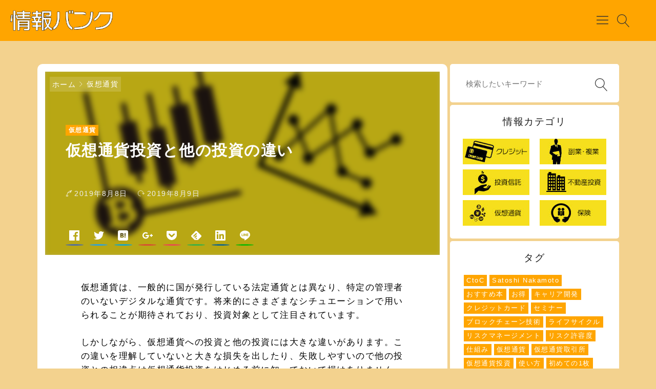

--- FILE ---
content_type: text/html; charset=UTF-8
request_url: https://jyouhou-bank.com/%E4%BB%AE%E6%83%B3%E9%80%9A%E8%B2%A8/427/
body_size: 22621
content:

<!DOCTYPE html>
<html lang="ja">
    <head prefix="og: http://ogp.me/ns# article: http://ogp.me/ns/article# fb: http://ogp.me/ns/fb#">
                <title>仮想通貨投資と他の投資の違い | 情報バンク</title>
<meta charset="UTF-8"><meta name="viewport" content="width=device-width, initial-scale=1.0" /><meta name="description" content="仮想通貨は、一般的に国が発行している法定通貨とは異なり、特定の管理者のいないデジタルな通貨です。将来的にさまざまなシチュエーションで用いられることが期待されており、投資対象として注目されています。" /><link rel="canonical" href="https://jyouhou-bank.com/%e4%bb%ae%e6%83%b3%e9%80%9a%e8%b2%a8/427/" /><link rel="icon" type="image/png" href="https://jyouhou-bank.com/wp-content/themes/godios-child/images/site-icon.png"><link rel="apple-touch-icon" href="https://jyouhou-bank.com/wp-content/themes/godios-child/images/site-icon.png" sizes="180x180"><link rel="alternate" type="application/rss+xml" title="情報バンク RSS Feed" href="https://jyouhou-bank.com/feed/" /><link rel="alternate" type="application/atom+xml" title="情報バンク Atom Feed" href="https://jyouhou-bank.com/feed/atom/" /><meta property="og:type" content="article" /><meta property="og:url" content="https://jyouhou-bank.com/%e4%bb%ae%e6%83%b3%e9%80%9a%e8%b2%a8/427/" /><meta property="og:site_name" content="情報バンク" /><meta property="og:title" content="仮想通貨投資と他の投資の違い | 情報バンク" /><meta property="og:description" content="仮想通貨は、一般的に国が発行している法定通貨とは異なり、特定の管理者のいないデジタルな通貨です。将来的にさまざまなシチュエーションで用いられることが期待されており、投資対象として注目されています。" /><meta property="og:image" content="https://jyouhou-bank.com/wp-content/uploads/2019/08/f4-600x358.jpg" /><meta property="og:image:width" content="600" /><meta property="og:image:height" content="358" /><meta property="og:locale" content="ja_JP" /><meta name="twitter:card" content="summary_large_image" />
<!-- This site is optimized with the Yoast SEO plugin v11.2.1 - https://yoast.com/wordpress/plugins/seo/ -->
<link rel="canonical" href="https://jyouhou-bank.com/%e4%bb%ae%e6%83%b3%e9%80%9a%e8%b2%a8/427/" />
<meta property="og:locale" content="ja_JP" />
<meta property="og:type" content="article" />
<meta property="og:title" content="仮想通貨投資と他の投資の違い | 情報バンク" />
<meta property="og:description" content="仮想通貨は、一般的に国が発行している法定通貨とは異なり、特定の管理者のいないデジタルな通貨です。将来的にさまざまなシチュエーションで用いられることが期待されており、投資対象として注目されています。" />
<meta property="og:url" content="https://jyouhou-bank.com/%e4%bb%ae%e6%83%b3%e9%80%9a%e8%b2%a8/427/" />
<meta property="og:site_name" content="情報バンク" />
<meta property="article:section" content="仮想通貨" />
<meta property="article:published_time" content="2019-08-08T03:49:58+00:00" />
<meta property="article:modified_time" content="2019-08-09T00:27:53+00:00" />
<meta property="og:updated_time" content="2019-08-09T00:27:53+00:00" />
<meta property="og:image" content="https://jyouhou-bank.com/wp-content/uploads/2019/08/f4.jpg" />
<meta property="og:image:secure_url" content="https://jyouhou-bank.com/wp-content/uploads/2019/08/f4.jpg" />
<meta property="og:image:width" content="865" />
<meta property="og:image:height" content="835" />
<meta name="twitter:card" content="summary_large_image" />
<meta name="twitter:description" content="仮想通貨は、一般的に国が発行している法定通貨とは異なり、特定の管理者のいないデジタルな通貨です。将来的にさまざまなシチュエーションで用いられることが期待されており、投資対象として注目されています。" />
<meta name="twitter:title" content="仮想通貨投資と他の投資の違い | 情報バンク" />
<meta name="twitter:image" content="https://jyouhou-bank.com/wp-content/uploads/2019/08/f4.jpg" />
<script type='application/ld+json' class='yoast-schema-graph yoast-schema-graph--main'>{"@context":"https://schema.org","@graph":[{"@type":"Organization","@id":"https://jyouhou-bank.com/#organization","name":"","url":"https://jyouhou-bank.com/","sameAs":[]},{"@type":"WebSite","@id":"https://jyouhou-bank.com/#website","url":"https://jyouhou-bank.com/","name":"\u60c5\u5831\u30d0\u30f3\u30af","publisher":{"@id":"https://jyouhou-bank.com/#organization"},"potentialAction":{"@type":"SearchAction","target":"https://jyouhou-bank.com/?s={search_term_string}","query-input":"required name=search_term_string"}},{"@type":"WebPage","@id":"https://jyouhou-bank.com/%e4%bb%ae%e6%83%b3%e9%80%9a%e8%b2%a8/427/#webpage","url":"https://jyouhou-bank.com/%e4%bb%ae%e6%83%b3%e9%80%9a%e8%b2%a8/427/","inLanguage":"ja","name":"\u4eee\u60f3\u901a\u8ca8\u6295\u8cc7\u3068\u4ed6\u306e\u6295\u8cc7\u306e\u9055\u3044 | \u60c5\u5831\u30d0\u30f3\u30af","isPartOf":{"@id":"https://jyouhou-bank.com/#website"},"image":{"@type":"ImageObject","@id":"https://jyouhou-bank.com/%e4%bb%ae%e6%83%b3%e9%80%9a%e8%b2%a8/427/#primaryimage","url":"https://jyouhou-bank.com/wp-content/uploads/2019/08/f4.jpg","width":865,"height":835},"primaryImageOfPage":{"@id":"https://jyouhou-bank.com/%e4%bb%ae%e6%83%b3%e9%80%9a%e8%b2%a8/427/#primaryimage"},"datePublished":"2019-08-08T03:49:58+00:00","dateModified":"2019-08-09T00:27:53+00:00"},{"@type":"Article","@id":"https://jyouhou-bank.com/%e4%bb%ae%e6%83%b3%e9%80%9a%e8%b2%a8/427/#article","isPartOf":{"@id":"https://jyouhou-bank.com/%e4%bb%ae%e6%83%b3%e9%80%9a%e8%b2%a8/427/#webpage"},"author":{"@id":"https://jyouhou-bank.com/author/jyouhoubank/#author","name":"jyouhoubank"},"publisher":{"@id":"https://jyouhou-bank.com/#organization"},"headline":"\u4eee\u60f3\u901a\u8ca8\u6295\u8cc7\u3068\u4ed6\u306e\u6295\u8cc7\u306e\u9055\u3044","datePublished":"2019-08-08T03:49:58+00:00","dateModified":"2019-08-09T00:27:53+00:00","commentCount":0,"mainEntityOfPage":"https://jyouhou-bank.com/%e4%bb%ae%e6%83%b3%e9%80%9a%e8%b2%a8/427/#webpage","image":{"@id":"https://jyouhou-bank.com/%e4%bb%ae%e6%83%b3%e9%80%9a%e8%b2%a8/427/#primaryimage"},"articleSection":"\u4eee\u60f3\u901a\u8ca8"},{"@type":"Person","@id":"https://jyouhou-bank.com/author/jyouhoubank/#author","name":"jyouhoubank","image":{"@type":"ImageObject","@id":"https://jyouhou-bank.com/#personlogo","url":"https://secure.gravatar.com/avatar/0cf88cde37bbfb383c3f724ea8fbad85?s=96&d=mm&r=g","caption":"jyouhoubank"},"sameAs":[]}]}</script>
<!-- / Yoast SEO plugin. -->

<link rel='dns-prefetch' href='//cdnjs.cloudflare.com' />
<link rel='dns-prefetch' href='//s.w.org' />
		<script type="text/javascript">
			window._wpemojiSettings = {"baseUrl":"https:\/\/s.w.org\/images\/core\/emoji\/12.0.0-1\/72x72\/","ext":".png","svgUrl":"https:\/\/s.w.org\/images\/core\/emoji\/12.0.0-1\/svg\/","svgExt":".svg","source":{"concatemoji":"https:\/\/jyouhou-bank.com\/wp-includes\/js\/wp-emoji-release.min.js"}};
			!function(e,a,t){var n,r,o,i=a.createElement("canvas"),p=i.getContext&&i.getContext("2d");function s(e,t){var a=String.fromCharCode;p.clearRect(0,0,i.width,i.height),p.fillText(a.apply(this,e),0,0);e=i.toDataURL();return p.clearRect(0,0,i.width,i.height),p.fillText(a.apply(this,t),0,0),e===i.toDataURL()}function c(e){var t=a.createElement("script");t.src=e,t.defer=t.type="text/javascript",a.getElementsByTagName("head")[0].appendChild(t)}for(o=Array("flag","emoji"),t.supports={everything:!0,everythingExceptFlag:!0},r=0;r<o.length;r++)t.supports[o[r]]=function(e){if(!p||!p.fillText)return!1;switch(p.textBaseline="top",p.font="600 32px Arial",e){case"flag":return s([55356,56826,55356,56819],[55356,56826,8203,55356,56819])?!1:!s([55356,57332,56128,56423,56128,56418,56128,56421,56128,56430,56128,56423,56128,56447],[55356,57332,8203,56128,56423,8203,56128,56418,8203,56128,56421,8203,56128,56430,8203,56128,56423,8203,56128,56447]);case"emoji":return!s([55357,56424,55356,57342,8205,55358,56605,8205,55357,56424,55356,57340],[55357,56424,55356,57342,8203,55358,56605,8203,55357,56424,55356,57340])}return!1}(o[r]),t.supports.everything=t.supports.everything&&t.supports[o[r]],"flag"!==o[r]&&(t.supports.everythingExceptFlag=t.supports.everythingExceptFlag&&t.supports[o[r]]);t.supports.everythingExceptFlag=t.supports.everythingExceptFlag&&!t.supports.flag,t.DOMReady=!1,t.readyCallback=function(){t.DOMReady=!0},t.supports.everything||(n=function(){t.readyCallback()},a.addEventListener?(a.addEventListener("DOMContentLoaded",n,!1),e.addEventListener("load",n,!1)):(e.attachEvent("onload",n),a.attachEvent("onreadystatechange",function(){"complete"===a.readyState&&t.readyCallback()})),(n=t.source||{}).concatemoji?c(n.concatemoji):n.wpemoji&&n.twemoji&&(c(n.twemoji),c(n.wpemoji)))}(window,document,window._wpemojiSettings);
		</script>
		<style type="text/css">
img.wp-smiley,
img.emoji {
	display: inline !important;
	border: none !important;
	box-shadow: none !important;
	height: 1em !important;
	width: 1em !important;
	margin: 0 .07em !important;
	vertical-align: -0.1em !important;
	background: none !important;
	padding: 0 !important;
}
</style>
	<link rel='stylesheet' id='godios-css'  href='https://jyouhou-bank.com/wp-content/themes/godios/style.min.css?ver=1.2.0'  media='all' />
<link rel='stylesheet' id='wp-block-library-css'  href='https://jyouhou-bank.com/wp-includes/css/dist/block-library/style.min.css'  media='all' />
<link rel='stylesheet' id='godios-child-style-css'  href='https://jyouhou-bank.com/wp-content/themes/godios-child/style.css?ver=1.0.3'  media='all' />
<script type='text/javascript' src='//cdnjs.cloudflare.com/ajax/libs/lazysizes/4.0.1/lazysizes.min.js?ver=4.0.1'></script>
<script type='text/javascript' src='https://jyouhou-bank.com/wp-includes/js/jquery/jquery.js?ver=1.12.4-wp'></script>
<script type='text/javascript' src='https://jyouhou-bank.com/wp-includes/js/jquery/jquery-migrate.min.js?ver=1.4.1'></script>
<script type='text/javascript'>
/* <![CDATA[ */
var godiosCustomizerGlobal = {"i":{"header":{"fixed":true}}};
/* ]]> */
</script>
<script type='text/javascript' src='https://jyouhou-bank.com/wp-content/themes/godios/js/godios.min.js?ver=1.2.0'></script>
<script type='text/javascript' src='https://jyouhou-bank.com/wp-content/themes/godios-child/js/toc.js'></script>
<link rel='https://api.w.org/' href='https://jyouhou-bank.com/wp-json/' />
<link rel="EditURI" type="application/rsd+xml" title="RSD" href="https://jyouhou-bank.com/xmlrpc.php?rsd" />
<link rel="wlwmanifest" type="application/wlwmanifest+xml" href="https://jyouhou-bank.com/wp-includes/wlwmanifest.xml" /> 

<link rel="alternate" type="application/json+oembed" href="https://jyouhou-bank.com/wp-json/oembed/1.0/embed?url=https%3A%2F%2Fjyouhou-bank.com%2F%25e4%25bb%25ae%25e6%2583%25b3%25e9%2580%259a%25e8%25b2%25a8%2F427%2F" />
<link rel="alternate" type="text/xml+oembed" href="https://jyouhou-bank.com/wp-json/oembed/1.0/embed?url=https%3A%2F%2Fjyouhou-bank.com%2F%25e4%25bb%25ae%25e6%2583%25b3%25e9%2580%259a%25e8%25b2%25a8%2F427%2F&#038;format=xml" />
        <link rel="stylesheet" type="text/css" href="https://jyouhou-bank.com/wp-content/themes/godios/css/font-awesome.min.css">
<meta name="google-site-verification" content="6_EhcGa7acHOvR4FAUhlSJd114XvzQzXisRqkCt3NZ8" />
<!-- Global site tag (gtag.js) - Google Analytics -->
<script async src="https://www.googletagmanager.com/gtag/js?id=UA-142191838-1"></script>
<script>
  window.dataLayer = window.dataLayer || [];
  function gtag(){dataLayer.push(arguments);}
  gtag('js', new Date());

  gtag('config', 'UA-142191838-1');
</script>
    </head>
    <body class="post-template-default single single-post postid-427 single-format-standard" id="godios-body">

        <!-- header -->
        <header id="header" itemscope itemtype="http://schema.org/WPHeader">
            <!-- top bar -->
            <div id="topbar">
                
                <div id="logo">
                    <a href="https://jyouhou-bank.com/" itemprop="url">
                        <img src="https://jyouhou-bank.com/wp-content/uploads/2019/06/title.png">
                    </a>
                </div>
                
                <!-- navigation -->
                <nav id="gnav" itemscope itemtype="http://schema.org/SiteNavigationElement">
                    <ul class="gnav">
                        <li id="menu-item-223" class="menu-item menu-item-type-custom menu-item-object-custom menu-item-home menu-item-223"><a class="gnav-link" itemprop="url" href="https://jyouhou-bank.com/"><span itemprop="name">ホーム</span></a></li>
<li id="menu-item-225" class="menu-item menu-item-type-post_type menu-item-object-page menu-item-225"><a class="gnav-link" itemprop="url" href="https://jyouhou-bank.com/%e5%bd%93%e3%82%b5%e3%82%a4%e3%83%88%e3%81%ab%e3%81%a4%e3%81%84%e3%81%a6/"><span itemprop="name">当サイトについて</span></a></li>
<li id="menu-item-222" class="menu-item menu-item-type-post_type menu-item-object-page menu-item-222"><a class="gnav-link" itemprop="url" href="https://jyouhou-bank.com/%e3%83%97%e3%83%a9%e3%82%a4%e3%83%90%e3%82%b7%e3%83%bc%e3%83%9d%e3%83%aa%e3%82%b7%e3%83%bc/"><span itemprop="name">プライバシーポリシー</span></a></li>
                    </ul>
                    <span id="overlay-menu-close-btn">
                        <svg height="20" width="20" viewBox="0 0 20 20" version="1.1" xmlns="http://www.w3.org/2000/svg" xmlns:xlink="http://www.w3.org/1999/xlink"><title>Close Button</title>
                            <path d="M10.707 10.5l5.646-5.646c0.195-0.195 0.195-0.512 0-0.707s-0.512-0.195-0.707 0l-5.646 5.646-5.646-5.646c-0.195-0.195-0.512-0.195-0.707 0s-0.195 0.512 0 0.707l5.646 5.646-5.646 5.646c-0.195 0.195-0.195 0.512 0 0.707 0.098 0.098 0.226 0.146 0.354 0.146s0.256-0.049 0.354-0.146l5.646-5.646 5.646 5.646c0.098 0.098 0.226 0.146 0.354 0.146s0.256-0.049 0.354-0.146c0.195-0.195 0.195-0.512 0-0.707l-5.646-5.646z"></path>
                        </svg>
                    </span>
                </nav>
                <!-- /navigation -->
                
                <span id="topbar-menu-btn">
                    <svg class="menu-icon" version="1.1" xmlns="http://www.w3.org/2000/svg" xmlns:xlink="http://www.w3.org/1999/xlink" height="20" width="20" viewBox="0 0 20 20"><title>Menu Button</title>
                        <path d="M17.5 6h-15c-0.276 0-0.5-0.224-0.5-0.5s0.224-0.5 0.5-0.5h15c0.276 0 0.5 0.224 0.5 0.5s-0.224 0.5-0.5 0.5z"></path>
                        <path d="M17.5 11h-15c-0.276 0-0.5-0.224-0.5-0.5s0.224-0.5 0.5-0.5h15c0.276 0 0.5 0.224 0.5 0.5s-0.224 0.5-0.5 0.5z"></path>
                        <path d="M17.5 16h-15c-0.276 0-0.5-0.224-0.5-0.5s0.224-0.5 0.5-0.5h15c0.276 0 0.5 0.224 0.5 0.5s-0.224 0.5-0.5 0.5z"></path>
                    </svg>
                </span>
                <span id="topbar-search-btn">
                    <svg class="search-icon" height="20" width="20" viewBox="0 0 20 20" version="1.1" xmlns="http://www.w3.org/2000/svg" xmlns:xlink="http://www.w3.org/1999/xlink"><title>Search Button</title>
                        <path d="M18.869 19.162l-5.943-6.484c1.339-1.401 2.075-3.233 2.075-5.178 0-2.003-0.78-3.887-2.197-5.303s-3.3-2.197-5.303-2.197-3.887 0.78-5.303 2.197-2.197 3.3-2.197 5.303 0.78 3.887 2.197 5.303 3.3 2.197 5.303 2.197c1.726 0 3.362-0.579 4.688-1.645l5.943 6.483c0.099 0.108 0.233 0.162 0.369 0.162 0.121 0 0.242-0.043 0.338-0.131 0.204-0.187 0.217-0.503 0.031-0.706zM1 7.5c0-3.584 2.916-6.5 6.5-6.5s6.5 2.916 6.5 6.5-2.916 6.5-6.5 6.5-6.5-2.916-6.5-6.5z"></path>
                    </svg>
                </span>
                <div id="overlay-search">
                    <div id="overlay-search-close-btn-wrap">
                        <span id="overlay-search-close-btn">
                            <svg height="20" width="20" viewBox="0 0 20 20" version="1.1" xmlns="http://www.w3.org/2000/svg" xmlns:xlink="http://www.w3.org/1999/xlink"><title>Close Button</title>
                                <path d="M10.707 10.5l5.646-5.646c0.195-0.195 0.195-0.512 0-0.707s-0.512-0.195-0.707 0l-5.646 5.646-5.646-5.646c-0.195-0.195-0.512-0.195-0.707 0s-0.195 0.512 0 0.707l5.646 5.646-5.646 5.646c-0.195 0.195-0.195 0.512 0 0.707 0.098 0.098 0.226 0.146 0.354 0.146s0.256-0.049 0.354-0.146l5.646-5.646 5.646 5.646c0.098 0.098 0.226 0.146 0.354 0.146s0.256-0.049 0.354-0.146c0.195-0.195 0.195-0.512 0-0.707l-5.646-5.646z"></path>
                            </svg>
                        </span>
                    </div>
                                                            <form role="search" method="get" class="search-form" action="https://jyouhou-bank.com/">
                    	<label for="search-field-header">
                    		<input type="search" class="search-field" id="search-field-header" placeholder="検索したいキーワード" value="" name="s" title="サイト内検索" />
                    	</label>
                    	<button type="submit" class="search-submit" name="search-submit" value="検索" title="検索">
                    		<svg class="search-icon" height="20" width="20" viewBox="0 0 20 20" version="1.1" xmlns="http://www.w3.org/2000/svg" xmlns:xlink="http://www.w3.org/1999/xlink">
                                <path d="M18.869 19.162l-5.943-6.484c1.339-1.401 2.075-3.233 2.075-5.178 0-2.003-0.78-3.887-2.197-5.303s-3.3-2.197-5.303-2.197-3.887 0.78-5.303 2.197-2.197 3.3-2.197 5.303 0.78 3.887 2.197 5.303 3.3 2.197 5.303 2.197c1.726 0 3.362-0.579 4.688-1.645l5.943 6.483c0.099 0.108 0.233 0.162 0.369 0.162 0.121 0 0.242-0.043 0.338-0.131 0.204-0.187 0.217-0.503 0.031-0.706zM1 7.5c0-3.584 2.916-6.5 6.5-6.5s6.5 2.916 6.5 6.5-2.916 6.5-6.5 6.5-6.5-2.916-6.5-6.5z"></path>
                            </svg>
                    	</button>
                    </form>
                    
                </div>
            </div>
            <!-- /top bar -->
            
        </header>
<!-- wrapper -->
<div id="wrapper" class="r-column">
    
    <!-- side -->
    
    <!-- gadios wrapper -->
    <div id="godios-wrapper">
        <div class="godios-container">
            
            <!-- breadcrumb -->
            <ol id="breadcrumb" class=""><li><a href="https://jyouhou-bank.com/">ホーム</a></li><li><a href="https://jyouhou-bank.com/category/%e4%bb%ae%e6%83%b3%e9%80%9a%e8%b2%a8/">仮想通貨</a></li></ol>            
            <!-- main -->
            <main>
                <article id="entry">
                    <div id="post-427" class="post-427 post type-post status-publish format-standard has-post-thumbnail category-41">
                                                                                    <div class="entry-top">
                                    <div class="entry-image">
                                        <img width="368" height="234" src="https://jyouhou-bank.com/wp-content/uploads/2019/08/f4-368x234.jpg" class="attachment-rectangle-medium size-rectangle-medium wp-post-image" alt="" srcset="https://jyouhou-bank.com/wp-content/uploads/2019/08/f4-184x117.jpg 414w,https://jyouhou-bank.com/wp-content/uploads/2019/08/f4-368x234.jpg  2000w" sizes="(max-width: 414px) 33.3vw, (max-width: 375px) 50vw" />                                    </div>
                                    <header>
                                                                                    <p class="entry-category">
                                                <a href="https://jyouhou-bank.com/category/%e4%bb%ae%e6%83%b3%e9%80%9a%e8%b2%a8/">仮想通貨</a>                                            </p>
                                                                                <h1 class="entry-title">
                                            仮想通貨投資と他の投資の違い                                        </h1>
                                        <p class="entry-meta">
                                                                                                                                    
                                                                                            <span class="posted-date">
                                                    2019年8月8日                                                </span>
                                                
                                                <span class="updated-date">
                                                    <time datetime="2019-08-09T09:27:53+09:00">2019年8月9日</time>
                                                </span>
                                                                                    </p>
                                        
                                        
<div class="social-share-wrap top">
    <ul class="social-share">
                    <li class="transparent  facebook">
                <a href="https://www.facebook.com/sharer/sharer.php?u=https%3A%2F%2Fjyouhou-bank.com%2F%25e4%25bb%25ae%25e6%2583%25b3%25e9%2580%259a%25e8%25b2%25a8%2F427%2F" target="_blank" rel="noopener noreferrer" class="facebook-icon-link white no-god no-god-prefetch no-dios">
                                        <svg class="" aria-labelledby="facebook-share-icon-top" role="img" viewBox="0 0 24 24" xmlns="http://www.w3.org/2000/svg"><title id=facebook-share-icon-top>Facebook icon</title><path d="M22.676 0H1.324C.593 0 0 .593 0 1.324v21.352C0 23.408.593 24 1.324 24h11.494v-9.294H9.689v-3.621h3.129V8.41c0-3.099 1.894-4.785 4.659-4.785 1.325 0 2.464.097 2.796.141v3.24h-1.921c-1.5 0-1.792.721-1.792 1.771v2.311h3.584l-.465 3.63H16.56V24h6.115c.733 0 1.325-.592 1.325-1.324V1.324C24 .593 23.408 0 22.676 0"/></svg>
                </a>
            </li>
                
                    <li class="transparent  twitter">
                <a href="https://twitter.com/intent/tweet?text=%E4%BB%AE%E6%83%B3%E9%80%9A%E8%B2%A8%E6%8A%95%E8%B3%87%E3%81%A8%E4%BB%96%E3%81%AE%E6%8A%95%E8%B3%87%E3%81%AE%E9%81%95%E3%81%84&url=https%3A%2F%2Fjyouhou-bank.com%2F%25e4%25bb%25ae%25e6%2583%25b3%25e9%2580%259a%25e8%25b2%25a8%2F427%2F" target="_blank" rel="noopener noreferrer" class="twitter-icon-link white no-god no-god-prefetch no-dios">
                                        <svg class="" aria-labelledby="twitter-share-icon-top" role="img" viewBox="0 0 24 24" xmlns="http://www.w3.org/2000/svg"><title id="twitter-share-icon-top">Twitter icon</title><path d="M23.954 4.569c-.885.389-1.83.654-2.825.775 1.014-.611 1.794-1.574 2.163-2.723-.951.555-2.005.959-3.127 1.184-.896-.959-2.173-1.559-3.591-1.559-2.717 0-4.92 2.203-4.92 4.917 0 .39.045.765.127 1.124C7.691 8.094 4.066 6.13 1.64 3.161c-.427.722-.666 1.561-.666 2.475 0 1.71.87 3.213 2.188 4.096-.807-.026-1.566-.248-2.228-.616v.061c0 2.385 1.693 4.374 3.946 4.827-.413.111-.849.171-1.296.171-.314 0-.615-.03-.916-.086.631 1.953 2.445 3.377 4.604 3.417-1.68 1.319-3.809 2.105-6.102 2.105-.39 0-.779-.023-1.17-.067 2.189 1.394 4.768 2.209 7.557 2.209 9.054 0 13.999-7.496 13.999-13.986 0-.209 0-.42-.015-.63.961-.689 1.8-1.56 2.46-2.548l-.047-.02z"/></svg>
                </a>
            </li>
                
                    <li class="transparent  hatena">
                <a href="https://b.hatena.ne.jp/add?mode=confirm&url=https%3A%2F%2Fjyouhou-bank.com%2F%25e4%25bb%25ae%25e6%2583%25b3%25e9%2580%259a%25e8%25b2%25a8%2F427%2F" target="_blank" rel="noopener noreferrer" class="hatena-icon-link white no-god no-god-prefetch no-dios">
                                        <svg class="" aria-labelledby="hatena-share-icon-top" role="img" viewBox="0 0 24 24" xmlns="http://www.w3.org/2000/svg"><title id="hatena-share-icon-top">Hatena Bookmark icon</title><path d="M20.47 0C22.42 0 24 1.58 24 3.53v16.94c0 1.95-1.58 3.53-3.53 3.53H3.53C1.58 24 0 22.42 0 20.47V3.53C0 1.58 1.58 0 3.53 0h16.94zm-3.705 14.47c-.78 0-1.41.63-1.41 1.41s.63 1.414 1.41 1.414 1.41-.645 1.41-1.425-.63-1.41-1.41-1.41zM8.61 17.247c1.2 0 2.056-.042 2.58-.12.526-.084.976-.222 1.32-.412.45-.232.78-.564 1.02-.99s.36-.915.36-1.48c0-.78-.21-1.403-.63-1.87-.42-.48-.99-.734-1.74-.794.66-.18 1.156-.45 1.456-.81.315-.344.465-.824.465-1.424 0-.48-.103-.885-.3-1.26-.21-.36-.493-.645-.883-.87-.345-.195-.735-.315-1.215-.405-.464-.074-1.29-.12-2.474-.12H5.654v10.486H8.61zm.736-4.185c.705 0 1.185.088 1.44.262.27.18.39.495.39.93 0 .405-.135.69-.42.855-.27.18-.765.254-1.44.254H8.31v-2.297h1.05zm8.656.706v-7.06h-2.46v7.06H18zM8.925 9.08c.71 0 1.185.08 1.432.24.245.16.367.435.367.83 0 .38-.13.646-.39.804-.265.154-.747.232-1.452.232h-.57V9.08h.615z"/></svg>
                </a>
            </li>
                
                    <li class="transparent  googleplus">
                <a href="https://plus.google.com/share?url=https%3A%2F%2Fjyouhou-bank.com%2F%25e4%25bb%25ae%25e6%2583%25b3%25e9%2580%259a%25e8%25b2%25a8%2F427%2F" target="_blank" rel="noopener noreferrer" class="googleplus-icon-link white no-god no-god-prefetch no-dios">
                                        <svg class="" aria-labelledby="googleplus-share-icon-top" role="img" viewBox="0 0 24 24" xmlns="http://www.w3.org/2000/svg"><title id="googleplus-share-icon-top">Google+ icon</title><path d="M7.635 10.909v2.619h4.335c-.173 1.125-1.31 3.295-4.331 3.295-2.604 0-4.731-2.16-4.731-4.823 0-2.662 2.122-4.822 4.728-4.822 1.485 0 2.479.633 3.045 1.178l2.073-1.994c-1.33-1.245-3.056-1.995-5.115-1.995C3.412 4.365 0 7.785 0 12s3.414 7.635 7.635 7.635c4.41 0 7.332-3.098 7.332-7.461 0-.501-.054-.885-.12-1.265H7.635zm16.365 0h-2.183V8.726h-2.183v2.183h-2.182v2.181h2.184v2.184h2.189V13.09H24"/></svg>
                </a>
            </li>
                
                    <li class="transparent  pocket">
                <a href="https://getpocket.com/edit?url=https%3A%2F%2Fjyouhou-bank.com%2F%25e4%25bb%25ae%25e6%2583%25b3%25e9%2580%259a%25e8%25b2%25a8%2F427%2F" target="_blank" rel="noopener noreferrer" class="pocket-icon-link white no-god no-god-prefetch no-dios">
                                        <svg class="" aria-labelledby="pocket-share-icon-top" role="img" viewBox="0 0 24 24" xmlns="http://www.w3.org/2000/svg"><title id="pocket-share-icon-top">Pocket icon</title><path d="M18.813 10.259l-5.646 5.419c-.32.305-.73.458-1.141.458-.41 0-.821-.153-1.141-.458l-5.646-5.419c-.657-.628-.677-1.671-.049-2.326.63-.657 1.671-.679 2.325-.05l4.511 4.322 4.517-4.322c.66-.631 1.697-.607 2.326.049.631.645.615 1.695-.045 2.326l-.011.001zm5.083-7.546c-.299-.858-1.125-1.436-2.041-1.436H2.179c-.9 0-1.717.564-2.037 1.405-.094.25-.142.511-.142.774v7.245l.084 1.441c.348 3.277 2.047 6.142 4.682 8.139.045.036.094.07.143.105l.03.023c1.411 1.03 2.989 1.728 4.694 2.072.786.158 1.591.24 2.389.24.739 0 1.481-.067 2.209-.204.088-.029.176-.045.264-.06.023 0 .049-.015.074-.029 1.633-.36 3.148-1.036 4.508-2.025l.029-.031.135-.105c2.627-1.995 4.324-4.862 4.686-8.148L24 10.678V3.445c0-.251-.031-.5-.121-.742l.017.01z"/></svg>
                </a>
            </li>
                
                    <li class="transparent  feedly">
                                <a href="https://feedly.com/i/subscription/feed/https%3A%2F%2Fjyouhou-bank.com%2Ffeed%2F/feed/" target="_blank" rel="noopener noreferrer" class="feedly-icon-link white no-god no-god-prefetch no-dios">
                                        <svg class="" aria-labelledby="feedly-share-icon-top" role="img" viewBox="0 0 24 24" xmlns="http://www.w3.org/2000/svg"><title id="feedly-share-icon-top">Feedly icon</title><path d="M7.396 21.932L.62 15.108c-.825-.824-.825-2.609 0-3.39l9.709-9.752c.781-.78 2.521-.78 3.297 0l9.756 9.753c.826.825.826 2.611 0 3.391l-6.779 6.824c-.411.41-1.053.686-1.695.686H9c-.596-.001-1.19-.276-1.604-.688zm6.184-2.656c.137-.138.137-.413 0-.55l-1.328-1.328c-.138-.15-.412-.15-.549 0l-1.329 1.319c-.138.134-.138.405 0 .54l1.054 1.005h1.099l1.065-1.02-.012.034zm0-5.633c.092-.09.092-.32 0-.412l-1.42-1.409c-.09-.091-.32-.091-.412 0l-4.121 4.124c-.139.15-.139.465 0 .601l.959.96h1.102l3.893-3.855v-.009zm0-5.587c.092-.091.137-.366 0-.458l-1.375-1.374c-.09-.104-.365-.104-.502 0l-6.914 6.915c-.094.09-.14.359-.049.449l1.1 1.05h1.053l6.687-6.582z"/></svg>
                </a>
            </li>
                
                    <li class="transparent  linkedin">
                <a href="https://www.linkedin.com/shareArticle?mini=true&url=https%3A%2F%2Fjyouhou-bank.com%2F%25e4%25bb%25ae%25e6%2583%25b3%25e9%2580%259a%25e8%25b2%25a8%2F427%2F&title=%E4%BB%AE%E6%83%B3%E9%80%9A%E8%B2%A8%E6%8A%95%E8%B3%87%E3%81%A8%E4%BB%96%E3%81%AE%E6%8A%95%E8%B3%87%E3%81%AE%E9%81%95%E3%81%84" target="_blank" rel="noopener noreferrer" class="linkedin-icon-link white no-god no-god-prefetch no-dios">
                                        <svg class="" aria-labelledby="linkedin-share-icon-top" role="img" viewBox="0 0 24 24" xmlns="http://www.w3.org/2000/svg"><title id="linkedin-share-icon-top">LinkedIn icon</title><path d="M20.447 20.452h-3.554v-5.569c0-1.328-.027-3.037-1.852-3.037-1.853 0-2.136 1.445-2.136 2.939v5.667H9.351V9h3.414v1.561h.046c.477-.9 1.637-1.85 3.37-1.85 3.601 0 4.267 2.37 4.267 5.455v6.286zM5.337 7.433c-1.144 0-2.063-.926-2.063-2.065 0-1.138.92-2.063 2.063-2.063 1.14 0 2.064.925 2.064 2.063 0 1.139-.925 2.065-2.064 2.065zm1.782 13.019H3.555V9h3.564v11.452zM22.225 0H1.771C.792 0 0 .774 0 1.729v20.542C0 23.227.792 24 1.771 24h20.451C23.2 24 24 23.227 24 22.271V1.729C24 .774 23.2 0 22.222 0h.003z"/></svg>
                </a>
            </li>
                
                    <li class="transparent  line">
                <a href="https://timeline.line.me/social-plugin/share?url=https%3A%2F%2Fjyouhou-bank.com%2F%25e4%25bb%25ae%25e6%2583%25b3%25e9%2580%259a%25e8%25b2%25a8%2F427%2F" target="_blank" rel="noopener noreferrer" class="line-icon-link white no-god no-god-prefetch no-dios">
                                        <svg class="" aria-labelledby="line-share-icon-top" role="img" viewBox="0 0 24 24" xmlns="http://www.w3.org/2000/svg"><title id="line-share-icon-top">Line icon</title><path d="M19.365 9.863c.349 0 .63.285.63.631 0 .345-.281.63-.63.63H17.61v1.125h1.755c.349 0 .63.283.63.63 0 .344-.281.629-.63.629h-2.386c-.345 0-.627-.285-.627-.629V8.108c0-.345.282-.63.63-.63h2.386c.346 0 .627.285.627.63 0 .349-.281.63-.63.63H17.61v1.125h1.755zm-3.855 3.016c0 .27-.174.51-.432.596-.064.021-.133.031-.199.031-.211 0-.391-.09-.51-.25l-2.443-3.317v2.94c0 .344-.279.629-.631.629-.346 0-.626-.285-.626-.629V8.108c0-.27.173-.51.43-.595.06-.023.136-.033.194-.033.195 0 .375.104.495.254l2.462 3.33V8.108c0-.345.282-.63.63-.63.345 0 .63.285.63.63v4.771zm-5.741 0c0 .344-.282.629-.631.629-.345 0-.627-.285-.627-.629V8.108c0-.345.282-.63.63-.63.346 0 .628.285.628.63v4.771zm-2.466.629H4.917c-.345 0-.63-.285-.63-.629V8.108c0-.345.285-.63.63-.63.348 0 .63.285.63.63v4.141h1.756c.348 0 .629.283.629.63 0 .344-.282.629-.629.629M24 10.314C24 4.943 18.615.572 12 .572S0 4.943 0 10.314c0 4.811 4.27 8.842 10.035 9.608.391.082.923.258 1.058.59.12.301.079.766.038 1.08l-.164 1.02c-.045.301-.24 1.186 1.049.645 1.291-.539 6.916-4.078 9.436-6.975C23.176 14.393 24 12.458 24 10.314"/></svg>
                </a>
            </li>
            </ul>
</div>                                    </header>
                                </div>
                                
                                <div id="entry-content">
                                    
                                                                        
                                    
<p></p>



<p>仮想通貨は、一般的に国が発行している法定通貨とは異なり、特定の管理者のいないデジタルな通貨です。将来的にさまざまなシチュエーションで用いられることが期待されており、投資対象として注目されています。</p>



<p>しかしながら、仮想通貨への投資と他の投資には大きな違いがあります。この違いを理解していないと大きな損失を出したり、失敗しやすいので他の投資との相違点は仮想通貨投資をはじめる前に知っておいて損はありません。</p>



<p>仮想通貨投資で利益を出すためにも、その特徴をしっかり理解してから取り組みましょう。</p>



<div id="contents"></div><h2><strong>自己の資産管理が必要</strong></h2>



<figure class="wp-block-image"><img src="https://jyouhou-bank.com/wp-content/uploads/2019/08/h2-1-3-1024x576.jpg" alt="" class="wp-image-428" srcset="https://jyouhou-bank.com/wp-content/uploads/2019/08/h2-1-3.jpg 1024w, https://jyouhou-bank.com/wp-content/uploads/2019/08/h2-1-3-300x169.jpg 300w, https://jyouhou-bank.com/wp-content/uploads/2019/08/h2-1-3-768x432.jpg 768w" sizes="(max-width: 1024px) 100vw, 1024px" /></figure>



<p>まず、仮想通貨は法定通貨と異なり、デジタルに存在する通貨なのでハッキングなどの危険にさらされています。仮想通貨取引所で保護されているといっても万全ではありません。</p>



<p>2018年に起きたコインチェック事件で大量のネム（NEM）と呼ばれる仮想通貨が流出したことは記憶に新しいところです。セキュリティー面で仮想通貨取引所も万全ではなく、仮想通貨には消失リスクがつきまといます。</p>



<p>従って、自分の資産管理を自分で行う必要性があります。一般的にはコールドウォレットと呼ばれるネット上のお財布で管理する方法があります。それでも安全とは言い切れないので、投資家によってはUSBに仮想通貨を移すといったことをしている人もいます。</p>



<p>しかし、デジタルで24時間265日取引できたり送金できたりするのが仮想通貨の特徴です。過度な保護は結局のところ仮想通貨の利便性を殺してしまいます。</p>



<p>また、各国で仮想通貨投資規制の動きがあります。禁止ではありませんが、規制のための法の整備が行われている段階です。取引所によっても補償額などが異なります。日本国内の取引所では盗難などのリスクに対して最大1000万円まで保証するといったところがあるので、仮想通貨投資を始める前にしっかり取引所の保証制度を調べておくと良いでしょう。</p>



<h2><strong>法整備が間に合っていない</strong></h2>



<figure class="wp-block-image"><img src="https://jyouhou-bank.com/wp-content/uploads/2019/08/h2-2-3-1024x576.jpg" alt="" class="wp-image-429" srcset="https://jyouhou-bank.com/wp-content/uploads/2019/08/h2-2-3.jpg 1024w, https://jyouhou-bank.com/wp-content/uploads/2019/08/h2-2-3-300x169.jpg 300w, https://jyouhou-bank.com/wp-content/uploads/2019/08/h2-2-3-768x432.jpg 768w" sizes="(max-width: 1024px) 100vw, 1024px" /></figure>



<p>補償額の点でもそうですが、仮想通貨投資では法整備が十分ではありません。銀行の預金であれば1000万円まで保証されるといった制度や、投資信託の個人の資金は信託銀行によって個別に管理されるといった制度がないということです。</p>



<p>それゆえ、ある日突然保有していた仮想通貨が消失したり、ほとんど価値のないものになったりする可能性があります。分別管理されずに他の人に誤って送金してしまうといったリスクもあります。</p>



<p>それゆえ、正しい情報というのも把握するのが難しいのが仮想通貨です。株式やFXであれば、経済統計や日中の貿易摩擦といった動きで大きな動きが出たりします。</p>



<p>他方、仮想通貨はその技術と価格が直接的に関係するため、送金方法や開発の進捗、適切な保管方法などを知らないこと自体が大きなリスクとなります。</p>



<p>そうした一次情報はおよそ英語で情報発信されているので英語が得意でない人にとっては難しい投資になりがちです。ボラティリティが高い仮想通貨は、価格変動が日々激しく大暴落することも珍しくないので資金をあっという間に失う人も少なくありません。</p>



<h2><strong>仮想通貨投資と株式投資の違い</strong></h2>



<figure class="wp-block-image"><img src="https://jyouhou-bank.com/wp-content/uploads/2019/08/h2-3-2-1024x576.jpg" alt="" class="wp-image-430" srcset="https://jyouhou-bank.com/wp-content/uploads/2019/08/h2-3-2.jpg 1024w, https://jyouhou-bank.com/wp-content/uploads/2019/08/h2-3-2-300x169.jpg 300w, https://jyouhou-bank.com/wp-content/uploads/2019/08/h2-3-2-768x432.jpg 768w" sizes="(max-width: 1024px) 100vw, 1024px" /></figure>



<p>こうした投資環境の違いによって仮想通貨と他の投資は大きく異なります。逆にいえば、規制がまだまとまっていない日本では、仮想通貨投資の方が他の投資に比べて自由であるといった側面もあります。</p>



<p>例えば、仮想通貨投資は24時間365日好きなときに取引が行えます。株式の取引だと証券会社が営業している日でないと売買の注文や決済が完了しません。サラリーマンでも平日の夜や土日祝日取引できるといった意味で仮想通貨の方が株式よりも取引の自由度は高いといえます。</p>



<p>しかし、仮想通貨よりも歴史の古い株式投資の恵まれている点も多くあります。例えば、仮想通貨も株式も値上がりを期待して購入し、高くなったら利益を確定して売却益を得ます。しかし、株式を保有していれば、売却益（＝キャピタルゲイン）だけでなく、株を保有している間に株主として受けられるインカムゲインも存在します。</p>



<p>インカムゲインの代表例が配当金です。配当金は株主が出資した資金を運転資金として利用した結果得られた利益の一部です。また、配当金以外にも株主優待といったプレゼントももらえる企業があります。近年、配当金の配分は利益の中でも大きくなってきており、配当金額も高くなってきています。</p>



<p>すべての企業ではありませんが、株主へのお礼として多くの企業で実施されている制度で日本の企業のみ実施しているものです。最近は自粛する企業も多いですが、個人投資家に注目されたい企業で主に行われていたりします。</p>



<p>株主として株主総会に出向けばお土産をもらえたり、企業の最先端のサービスが体験できたりと一般の人が経験できない体験ができるほどです。</p>



<p>また、税制上も実は株式投資の方が恵まれています。一般的に株式投資で得られた利益については給与と同様所得税と住民税が課されます。現在、所得税+住民税は20.315%です。これらは証券会社において特定口座（源泉徴収あり）で配当金などを受け取っている場合、自動的に引かれるため特に申請する必要がありません。</p>



<p>しかし、仮想通貨で得た利益は雑所得扱いとなります。他の所得とは別に扱われるため、損益通算などをすることができません。つまり大きな損失を抱えていても仮想通貨で得た利益については税金がとられることになります。雑所得の場合、その利益が20万円以下の場合は申告する必要はありません。</p>



<p>しかし20万円以上利益があった場合は確定申告をする必要があります。もし確定申告をしてせずに税務署のチェックに引っかかると延滞税など追加で税金を支払うことになるので注意が必要です。</p>



<h2><strong>仮想通貨投資とFXの違い</strong></h2>



<figure class="wp-block-image"><img src="https://jyouhou-bank.com/wp-content/uploads/2019/08/h2-4-1-1024x576.jpg" alt="" class="wp-image-431" srcset="https://jyouhou-bank.com/wp-content/uploads/2019/08/h2-4-1.jpg 1024w, https://jyouhou-bank.com/wp-content/uploads/2019/08/h2-4-1-300x169.jpg 300w, https://jyouhou-bank.com/wp-content/uploads/2019/08/h2-4-1-768x432.jpg 768w" sizes="(max-width: 1024px) 100vw, 1024px" /></figure>



<p>投資の中でもっとも仮想通貨投資と近いのがFXと言われています。海外の取引を含めれば24時間365日取引できますし、少額からの投資も可能です。</p>



<p>仮想通貨と異なる点は、FXが売りからスタートできるところです。損失額が証拠金よりも多くなりそうな時は強制決済（＝ロスカット）をして損失を食い止めることができます。</p>



<p>しかし、仮想通貨取引では値動きの上限・下限が存在せず、強制決済といった制度はありません。従って、大きな利益を確保できることもあれば、とめどなく損失を拡大してしまうこともあります。</p>



<p>また、FXにおけるインカムゲインとしてスワップポイントと呼ばれるものがあります。スワップポイントとは、2国間の為替の金利差から生まれる差額のことです。日本円は低金利なので、日本円以外の通貨の多くを保有するだけで差額を得ることができます。スワップポイントを目当てにFXで長期投資をする人もいます。</p>



<h2><strong>まとめ</strong></h2>



<figure class="wp-block-image"><img src="https://jyouhou-bank.com/wp-content/uploads/2019/06/まとめ-1024x576.jpg" alt="" class="wp-image-248" srcset="https://jyouhou-bank.com/wp-content/uploads/2019/06/まとめ.jpg 1024w, https://jyouhou-bank.com/wp-content/uploads/2019/06/まとめ-300x169.jpg 300w, https://jyouhou-bank.com/wp-content/uploads/2019/06/まとめ-768x432.jpg 768w" sizes="(max-width: 1024px) 100vw, 1024px" /></figure>



<p>仮想通貨は、2008年に生まれた新しい通貨です。新たな技術を基礎として作られています。それゆえ、まだまだ投資環境も十分に整っていないのが他の投資と大きく異なる点です。</p>



<p>まだ多くの人が参入しておらず、各国が規制の方向に厳格化する中、日本政府は比較的仮想通貨投資に対して友好的な態度をとっています。これから仮想通貨市場が広がっていくことを考えると、今のうちから余剰資金でやっておくことで長期的に稼げる可能性もあります。</p>



<p>しかし、成功して巨大な資産を築く人がいる一方、大きな損失を被って相場から立ち去った人も少なくありません。その時々の情勢をうまく読み解く必要性が仮想通貨投資には欠かせないといっても過言ではないでしょう。</p>
                                    
                                                                        
                                    <footer class="entry-footer">
                                        
<div class="social-share-wrap bottom">
    <ul class="social-share">
                    <li class="transparent  facebook">
                <a href="https://www.facebook.com/sharer/sharer.php?u=https%3A%2F%2Fjyouhou-bank.com%2F%25e4%25bb%25ae%25e6%2583%25b3%25e9%2580%259a%25e8%25b2%25a8%2F427%2F" target="_blank" rel="noopener noreferrer" class="facebook-icon-link white no-god no-god-prefetch no-dios">
                                        <svg class="" aria-labelledby="facebook-share-icon-bottom" role="img" viewBox="0 0 24 24" xmlns="http://www.w3.org/2000/svg"><title id=facebook-share-icon-bottom>Facebook icon</title><path d="M22.676 0H1.324C.593 0 0 .593 0 1.324v21.352C0 23.408.593 24 1.324 24h11.494v-9.294H9.689v-3.621h3.129V8.41c0-3.099 1.894-4.785 4.659-4.785 1.325 0 2.464.097 2.796.141v3.24h-1.921c-1.5 0-1.792.721-1.792 1.771v2.311h3.584l-.465 3.63H16.56V24h6.115c.733 0 1.325-.592 1.325-1.324V1.324C24 .593 23.408 0 22.676 0"/></svg>
                </a>
            </li>
                
                    <li class="transparent  twitter">
                <a href="https://twitter.com/intent/tweet?text=%E4%BB%AE%E6%83%B3%E9%80%9A%E8%B2%A8%E6%8A%95%E8%B3%87%E3%81%A8%E4%BB%96%E3%81%AE%E6%8A%95%E8%B3%87%E3%81%AE%E9%81%95%E3%81%84&url=https%3A%2F%2Fjyouhou-bank.com%2F%25e4%25bb%25ae%25e6%2583%25b3%25e9%2580%259a%25e8%25b2%25a8%2F427%2F" target="_blank" rel="noopener noreferrer" class="twitter-icon-link white no-god no-god-prefetch no-dios">
                                        <svg class="" aria-labelledby="twitter-share-icon-bottom" role="img" viewBox="0 0 24 24" xmlns="http://www.w3.org/2000/svg"><title id="twitter-share-icon-bottom">Twitter icon</title><path d="M23.954 4.569c-.885.389-1.83.654-2.825.775 1.014-.611 1.794-1.574 2.163-2.723-.951.555-2.005.959-3.127 1.184-.896-.959-2.173-1.559-3.591-1.559-2.717 0-4.92 2.203-4.92 4.917 0 .39.045.765.127 1.124C7.691 8.094 4.066 6.13 1.64 3.161c-.427.722-.666 1.561-.666 2.475 0 1.71.87 3.213 2.188 4.096-.807-.026-1.566-.248-2.228-.616v.061c0 2.385 1.693 4.374 3.946 4.827-.413.111-.849.171-1.296.171-.314 0-.615-.03-.916-.086.631 1.953 2.445 3.377 4.604 3.417-1.68 1.319-3.809 2.105-6.102 2.105-.39 0-.779-.023-1.17-.067 2.189 1.394 4.768 2.209 7.557 2.209 9.054 0 13.999-7.496 13.999-13.986 0-.209 0-.42-.015-.63.961-.689 1.8-1.56 2.46-2.548l-.047-.02z"/></svg>
                </a>
            </li>
                
                    <li class="transparent  hatena">
                <a href="https://b.hatena.ne.jp/add?mode=confirm&url=https%3A%2F%2Fjyouhou-bank.com%2F%25e4%25bb%25ae%25e6%2583%25b3%25e9%2580%259a%25e8%25b2%25a8%2F427%2F" target="_blank" rel="noopener noreferrer" class="hatena-icon-link white no-god no-god-prefetch no-dios">
                                        <svg class="" aria-labelledby="hatena-share-icon-bottom" role="img" viewBox="0 0 24 24" xmlns="http://www.w3.org/2000/svg"><title id="hatena-share-icon-bottom">Hatena Bookmark icon</title><path d="M20.47 0C22.42 0 24 1.58 24 3.53v16.94c0 1.95-1.58 3.53-3.53 3.53H3.53C1.58 24 0 22.42 0 20.47V3.53C0 1.58 1.58 0 3.53 0h16.94zm-3.705 14.47c-.78 0-1.41.63-1.41 1.41s.63 1.414 1.41 1.414 1.41-.645 1.41-1.425-.63-1.41-1.41-1.41zM8.61 17.247c1.2 0 2.056-.042 2.58-.12.526-.084.976-.222 1.32-.412.45-.232.78-.564 1.02-.99s.36-.915.36-1.48c0-.78-.21-1.403-.63-1.87-.42-.48-.99-.734-1.74-.794.66-.18 1.156-.45 1.456-.81.315-.344.465-.824.465-1.424 0-.48-.103-.885-.3-1.26-.21-.36-.493-.645-.883-.87-.345-.195-.735-.315-1.215-.405-.464-.074-1.29-.12-2.474-.12H5.654v10.486H8.61zm.736-4.185c.705 0 1.185.088 1.44.262.27.18.39.495.39.93 0 .405-.135.69-.42.855-.27.18-.765.254-1.44.254H8.31v-2.297h1.05zm8.656.706v-7.06h-2.46v7.06H18zM8.925 9.08c.71 0 1.185.08 1.432.24.245.16.367.435.367.83 0 .38-.13.646-.39.804-.265.154-.747.232-1.452.232h-.57V9.08h.615z"/></svg>
                </a>
            </li>
                
                    <li class="transparent  googleplus">
                <a href="https://plus.google.com/share?url=https%3A%2F%2Fjyouhou-bank.com%2F%25e4%25bb%25ae%25e6%2583%25b3%25e9%2580%259a%25e8%25b2%25a8%2F427%2F" target="_blank" rel="noopener noreferrer" class="googleplus-icon-link white no-god no-god-prefetch no-dios">
                                        <svg class="" aria-labelledby="googleplus-share-icon-bottom" role="img" viewBox="0 0 24 24" xmlns="http://www.w3.org/2000/svg"><title id="googleplus-share-icon-bottom">Google+ icon</title><path d="M7.635 10.909v2.619h4.335c-.173 1.125-1.31 3.295-4.331 3.295-2.604 0-4.731-2.16-4.731-4.823 0-2.662 2.122-4.822 4.728-4.822 1.485 0 2.479.633 3.045 1.178l2.073-1.994c-1.33-1.245-3.056-1.995-5.115-1.995C3.412 4.365 0 7.785 0 12s3.414 7.635 7.635 7.635c4.41 0 7.332-3.098 7.332-7.461 0-.501-.054-.885-.12-1.265H7.635zm16.365 0h-2.183V8.726h-2.183v2.183h-2.182v2.181h2.184v2.184h2.189V13.09H24"/></svg>
                </a>
            </li>
                
                    <li class="transparent  pocket">
                <a href="https://getpocket.com/edit?url=https%3A%2F%2Fjyouhou-bank.com%2F%25e4%25bb%25ae%25e6%2583%25b3%25e9%2580%259a%25e8%25b2%25a8%2F427%2F" target="_blank" rel="noopener noreferrer" class="pocket-icon-link white no-god no-god-prefetch no-dios">
                                        <svg class="" aria-labelledby="pocket-share-icon-bottom" role="img" viewBox="0 0 24 24" xmlns="http://www.w3.org/2000/svg"><title id="pocket-share-icon-bottom">Pocket icon</title><path d="M18.813 10.259l-5.646 5.419c-.32.305-.73.458-1.141.458-.41 0-.821-.153-1.141-.458l-5.646-5.419c-.657-.628-.677-1.671-.049-2.326.63-.657 1.671-.679 2.325-.05l4.511 4.322 4.517-4.322c.66-.631 1.697-.607 2.326.049.631.645.615 1.695-.045 2.326l-.011.001zm5.083-7.546c-.299-.858-1.125-1.436-2.041-1.436H2.179c-.9 0-1.717.564-2.037 1.405-.094.25-.142.511-.142.774v7.245l.084 1.441c.348 3.277 2.047 6.142 4.682 8.139.045.036.094.07.143.105l.03.023c1.411 1.03 2.989 1.728 4.694 2.072.786.158 1.591.24 2.389.24.739 0 1.481-.067 2.209-.204.088-.029.176-.045.264-.06.023 0 .049-.015.074-.029 1.633-.36 3.148-1.036 4.508-2.025l.029-.031.135-.105c2.627-1.995 4.324-4.862 4.686-8.148L24 10.678V3.445c0-.251-.031-.5-.121-.742l.017.01z"/></svg>
                </a>
            </li>
                
                    <li class="transparent  feedly">
                                <a href="https://feedly.com/i/subscription/feed/https%3A%2F%2Fjyouhou-bank.com%2Ffeed%2F/feed/" target="_blank" rel="noopener noreferrer" class="feedly-icon-link white no-god no-god-prefetch no-dios">
                                        <svg class="" aria-labelledby="feedly-share-icon-bottom" role="img" viewBox="0 0 24 24" xmlns="http://www.w3.org/2000/svg"><title id="feedly-share-icon-bottom">Feedly icon</title><path d="M7.396 21.932L.62 15.108c-.825-.824-.825-2.609 0-3.39l9.709-9.752c.781-.78 2.521-.78 3.297 0l9.756 9.753c.826.825.826 2.611 0 3.391l-6.779 6.824c-.411.41-1.053.686-1.695.686H9c-.596-.001-1.19-.276-1.604-.688zm6.184-2.656c.137-.138.137-.413 0-.55l-1.328-1.328c-.138-.15-.412-.15-.549 0l-1.329 1.319c-.138.134-.138.405 0 .54l1.054 1.005h1.099l1.065-1.02-.012.034zm0-5.633c.092-.09.092-.32 0-.412l-1.42-1.409c-.09-.091-.32-.091-.412 0l-4.121 4.124c-.139.15-.139.465 0 .601l.959.96h1.102l3.893-3.855v-.009zm0-5.587c.092-.091.137-.366 0-.458l-1.375-1.374c-.09-.104-.365-.104-.502 0l-6.914 6.915c-.094.09-.14.359-.049.449l1.1 1.05h1.053l6.687-6.582z"/></svg>
                </a>
            </li>
                
                    <li class="transparent  linkedin">
                <a href="https://www.linkedin.com/shareArticle?mini=true&url=https%3A%2F%2Fjyouhou-bank.com%2F%25e4%25bb%25ae%25e6%2583%25b3%25e9%2580%259a%25e8%25b2%25a8%2F427%2F&title=%E4%BB%AE%E6%83%B3%E9%80%9A%E8%B2%A8%E6%8A%95%E8%B3%87%E3%81%A8%E4%BB%96%E3%81%AE%E6%8A%95%E8%B3%87%E3%81%AE%E9%81%95%E3%81%84" target="_blank" rel="noopener noreferrer" class="linkedin-icon-link white no-god no-god-prefetch no-dios">
                                        <svg class="" aria-labelledby="linkedin-share-icon-bottom" role="img" viewBox="0 0 24 24" xmlns="http://www.w3.org/2000/svg"><title id="linkedin-share-icon-bottom">LinkedIn icon</title><path d="M20.447 20.452h-3.554v-5.569c0-1.328-.027-3.037-1.852-3.037-1.853 0-2.136 1.445-2.136 2.939v5.667H9.351V9h3.414v1.561h.046c.477-.9 1.637-1.85 3.37-1.85 3.601 0 4.267 2.37 4.267 5.455v6.286zM5.337 7.433c-1.144 0-2.063-.926-2.063-2.065 0-1.138.92-2.063 2.063-2.063 1.14 0 2.064.925 2.064 2.063 0 1.139-.925 2.065-2.064 2.065zm1.782 13.019H3.555V9h3.564v11.452zM22.225 0H1.771C.792 0 0 .774 0 1.729v20.542C0 23.227.792 24 1.771 24h20.451C23.2 24 24 23.227 24 22.271V1.729C24 .774 23.2 0 22.222 0h.003z"/></svg>
                </a>
            </li>
                
                    <li class="transparent  line">
                <a href="https://timeline.line.me/social-plugin/share?url=https%3A%2F%2Fjyouhou-bank.com%2F%25e4%25bb%25ae%25e6%2583%25b3%25e9%2580%259a%25e8%25b2%25a8%2F427%2F" target="_blank" rel="noopener noreferrer" class="line-icon-link white no-god no-god-prefetch no-dios">
                                        <svg class="" aria-labelledby="line-share-icon-bottom" role="img" viewBox="0 0 24 24" xmlns="http://www.w3.org/2000/svg"><title id="line-share-icon-bottom">Line icon</title><path d="M19.365 9.863c.349 0 .63.285.63.631 0 .345-.281.63-.63.63H17.61v1.125h1.755c.349 0 .63.283.63.63 0 .344-.281.629-.63.629h-2.386c-.345 0-.627-.285-.627-.629V8.108c0-.345.282-.63.63-.63h2.386c.346 0 .627.285.627.63 0 .349-.281.63-.63.63H17.61v1.125h1.755zm-3.855 3.016c0 .27-.174.51-.432.596-.064.021-.133.031-.199.031-.211 0-.391-.09-.51-.25l-2.443-3.317v2.94c0 .344-.279.629-.631.629-.346 0-.626-.285-.626-.629V8.108c0-.27.173-.51.43-.595.06-.023.136-.033.194-.033.195 0 .375.104.495.254l2.462 3.33V8.108c0-.345.282-.63.63-.63.345 0 .63.285.63.63v4.771zm-5.741 0c0 .344-.282.629-.631.629-.345 0-.627-.285-.627-.629V8.108c0-.345.282-.63.63-.63.346 0 .628.285.628.63v4.771zm-2.466.629H4.917c-.345 0-.63-.285-.63-.629V8.108c0-.345.285-.63.63-.63.348 0 .63.285.63.63v4.141h1.756c.348 0 .629.283.629.63 0 .344-.282.629-.629.629M24 10.314C24 4.943 18.615.572 12 .572S0 4.943 0 10.314c0 4.811 4.27 8.842 10.035 9.608.391.082.923.258 1.058.59.12.301.079.766.038 1.08l-.164 1.02c-.045.301-.24 1.186 1.049.645 1.291-.539 6.916-4.078 9.436-6.975C23.176 14.393 24 12.458 24 10.314"/></svg>
                </a>
            </li>
            </ul>
</div>                                                                            </footer>
                                </div>
                                                                        </div>
                </article>
                
                <aside>
                                        
                    <div id="related">

    <div class="related-head">
        <h2>関連記事</h2>
    </div>

    <div id="related-entry">
                    <ul class="related-entry">
                                    <li>
                        <a href="https://jyouhou-bank.com/%e4%bb%ae%e6%83%b3%e9%80%9a%e8%b2%a8/415/">
                            <div class="related-image">
                                <img width="600" height="358" src="[data-uri]" class="lazyload wp-post-image" alt="" srcset="[data-uri] 5000w" data-src="https://jyouhou-bank.com/wp-content/uploads/2019/08/f2-600x358.jpg" data-srcset="https://jyouhou-bank.com/wp-content/uploads/2019/08/f2-368x234.jpg 2000w, https://jyouhou-bank.com/wp-content/uploads/2019/08/f2-320x320.jpg 600w, https://jyouhou-bank.com/wp-content/uploads/2019/08/f2-600x358.jpg 375w" sizes="(max-width: 414px) 33.3vw, (max-width: 375px) 50vw" />                            </div>
                            <div class="related-title">
                                <h3>仮想通貨の種類について</h3>
                            </div>
                        </a>
                    </li>
                                    <li>
                        <a href="https://jyouhou-bank.com/%e4%bb%ae%e6%83%b3%e9%80%9a%e8%b2%a8/444/">
                            <div class="related-image">
                                <img width="600" height="358" src="[data-uri]" class="lazyload wp-post-image" alt="" srcset="[data-uri] 5000w" data-src="https://jyouhou-bank.com/wp-content/uploads/2019/08/f6-600x358.jpg" data-srcset="https://jyouhou-bank.com/wp-content/uploads/2019/08/f6-368x234.jpg 2000w, https://jyouhou-bank.com/wp-content/uploads/2019/08/f6-320x320.jpg 600w" sizes="(max-width: 414px) 33.3vw, (max-width: 375px) 50vw" />                            </div>
                            <div class="related-title">
                                <h3>仮想通貨投資におすすめの取引所について</h3>
                            </div>
                        </a>
                    </li>
                                    <li>
                        <a href="https://jyouhou-bank.com/%e4%bb%ae%e6%83%b3%e9%80%9a%e8%b2%a8/421/">
                            <div class="related-image">
                                <img width="600" height="358" src="[data-uri]" class="lazyload wp-post-image" alt="" srcset="[data-uri] 5000w" data-src="https://jyouhou-bank.com/wp-content/uploads/2019/08/f3-600x358.jpg" data-srcset="https://jyouhou-bank.com/wp-content/uploads/2019/08/f3-320x320.jpg 2000w, https://jyouhou-bank.com/wp-content/uploads/2019/08/f3-368x234.jpg 700w, https://jyouhou-bank.com/wp-content/uploads/2019/08/f3-320x320.jpg 600w" sizes="(max-width: 414px) 33.3vw, (max-width: 375px) 50vw" />                            </div>
                            <div class="related-title">
                                <h3>仮想通貨投資の始め方</h3>
                            </div>
                        </a>
                    </li>
                                    <li>
                        <a href="https://jyouhou-bank.com/%e4%bb%ae%e6%83%b3%e9%80%9a%e8%b2%a8/434/">
                            <div class="related-image">
                                <img width="600" height="358" src="[data-uri]" class="lazyload wp-post-image" alt="" srcset="[data-uri] 5000w" data-src="https://jyouhou-bank.com/wp-content/uploads/2019/08/f5-600x358.jpg" data-srcset="https://jyouhou-bank.com/wp-content/uploads/2019/08/f5-320x320.jpg 2000w, https://jyouhou-bank.com/wp-content/uploads/2019/08/f5-368x234.jpg 700w, https://jyouhou-bank.com/wp-content/uploads/2019/08/f5-320x320.jpg 600w" sizes="(max-width: 414px) 33.3vw, (max-width: 375px) 50vw" />                            </div>
                            <div class="related-title">
                                <h3>仮想通貨の歴史と将来について</h3>
                            </div>
                        </a>
                    </li>
                                    <li>
                        <a href="https://jyouhou-bank.com/%e4%bb%ae%e6%83%b3%e9%80%9a%e8%b2%a8/474/">
                            <div class="related-image">
                                <img width="600" height="358" src="[data-uri]" class="lazyload wp-post-image" alt="" srcset="[data-uri] 5000w" data-src="https://jyouhou-bank.com/wp-content/uploads/2019/08/f9-600x358.jpg" data-srcset="https://jyouhou-bank.com/wp-content/uploads/2019/08/f9-320x320.jpg 2000w, https://jyouhou-bank.com/wp-content/uploads/2019/08/f9-368x234.jpg 700w, https://jyouhou-bank.com/wp-content/uploads/2019/08/f9-320x320.jpg 600w" sizes="(max-width: 414px) 33.3vw, (max-width: 375px) 50vw" />                            </div>
                            <div class="related-title">
                                <h3>仮想通貨投資の情報収集方法</h3>
                            </div>
                        </a>
                    </li>
                                    <li>
                        <a href="https://jyouhou-bank.com/%e4%bb%ae%e6%83%b3%e9%80%9a%e8%b2%a8/406/">
                            <div class="related-image">
                                <img width="600" height="358" src="[data-uri]" class="lazyload wp-post-image" alt="" srcset="[data-uri] 5000w" data-src="https://jyouhou-bank.com/wp-content/uploads/2019/08/f1-600x358.jpg" data-srcset="https://jyouhou-bank.com/wp-content/uploads/2019/08/f1-320x320.jpg 2000w, https://jyouhou-bank.com/wp-content/uploads/2019/08/f1-368x234.jpg 700w, https://jyouhou-bank.com/wp-content/uploads/2019/08/f1-320x320.jpg 600w, https://jyouhou-bank.com/wp-content/uploads/2019/08/f1-600x358.jpg 375w" sizes="(max-width: 414px) 33.3vw, (max-width: 375px) 50vw" />                            </div>
                            <div class="related-title">
                                <h3>仮想通貨とは何か？</h3>
                            </div>
                        </a>
                    </li>
                                    <li>
                        <a href="https://jyouhou-bank.com/%e4%bb%ae%e6%83%b3%e9%80%9a%e8%b2%a8/468/">
                            <div class="related-image">
                                <img width="600" height="358" src="[data-uri]" class="lazyload wp-post-image" alt="" srcset="[data-uri] 5000w" data-src="https://jyouhou-bank.com/wp-content/uploads/2019/08/f8-600x358.jpg" data-srcset="https://jyouhou-bank.com/wp-content/uploads/2019/08/f8-320x320.jpg 2000w, https://jyouhou-bank.com/wp-content/uploads/2019/08/f8-368x234.jpg 700w, https://jyouhou-bank.com/wp-content/uploads/2019/08/f8-320x320.jpg 600w" sizes="(max-width: 414px) 33.3vw, (max-width: 375px) 50vw" />                            </div>
                            <div class="related-title">
                                <h3>仮想通貨投資で気をつけたいところ</h3>
                            </div>
                        </a>
                    </li>
                                    <li>
                        <a href="https://jyouhou-bank.com/%e4%bb%ae%e6%83%b3%e9%80%9a%e8%b2%a8/459/">
                            <div class="related-image">
                                <img width="600" height="358" src="[data-uri]" class="lazyload wp-post-image" alt="" srcset="[data-uri] 5000w" data-src="https://jyouhou-bank.com/wp-content/uploads/2019/08/f7-600x358.jpg" data-srcset="https://jyouhou-bank.com/wp-content/uploads/2019/08/f7-320x320.jpg 2000w, https://jyouhou-bank.com/wp-content/uploads/2019/08/f7-368x234.jpg 700w, https://jyouhou-bank.com/wp-content/uploads/2019/08/f7-320x320.jpg 600w" sizes="(max-width: 414px) 33.3vw, (max-width: 375px) 50vw" />                            </div>
                            <div class="related-title">
                                <h3>仮想通貨投資のデメリット</h3>
                            </div>
                        </a>
                    </li>
                                    <li>
                        <a href="https://jyouhou-bank.com/%e4%bb%ae%e6%83%b3%e9%80%9a%e8%b2%a8/452/">
                            <div class="related-image">
                                <img width="600" height="358" src="[data-uri]" class="lazyload wp-post-image" alt="" srcset="[data-uri] 5000w" data-src="https://jyouhou-bank.com/wp-content/uploads/2019/08/f6-1-600x358.jpg" data-srcset="https://jyouhou-bank.com/wp-content/uploads/2019/08/f6-1-368x234.jpg 2000w, https://jyouhou-bank.com/wp-content/uploads/2019/08/f6-1-320x320.jpg 600w" sizes="(max-width: 414px) 33.3vw, (max-width: 375px) 50vw" />                            </div>
                            <div class="related-title">
                                <h3>仮想通貨投資のメリット</h3>
                            </div>
                        </a>
                    </li>
                                            </ul>
                
    </div>

</div>                    
                    
        	<div id="respond" class="comment-respond">
		<h3 id="reply-title" class="comment-reply-title">コメントを残す <small><a rel="nofollow" id="cancel-comment-reply-link" href="/%E4%BB%AE%E6%83%B3%E9%80%9A%E8%B2%A8/427/#respond" style="display:none;">コメントをキャンセル</a></small></h3>			<form action="https://jyouhou-bank.com/wp-comments-post.php" method="post" id="commentform" class="comment-form">
				<p class="comment-notes"><span id="email-notes">メールアドレスが公開されることはありません。</span> <span class="required">*</span> が付いている欄は必須項目です</p><p class="comment-form-comment"><label for="comment">コメント</label> <textarea id="comment" name="comment" cols="45" rows="8" maxlength="65525" required="required"></textarea></p><p class="comment-form-author"><label for="author">名前 <span class="required">*</span></label> <input id="author" name="author" type="text" value="" size="30" maxlength="245" required='required' /></p>
<p class="comment-form-email"><label for="email">メール <span class="required">*</span></label> <input id="email" name="email" type="text" value="" size="30" maxlength="100" aria-describedby="email-notes" required='required' /></p>
<p class="comment-form-url"><label for="url">サイト</label> <input id="url" name="url" type="text" value="" size="30" maxlength="200" /></p>
<p class="comment-form-cookies-consent"><input id="wp-comment-cookies-consent" name="wp-comment-cookies-consent" type="checkbox" value="yes" /><label for="wp-comment-cookies-consent">次回のコメントで使用するためブラウザーに自分の名前、メールアドレス、サイトを保存する。</label></p>
<p class="form-submit"><input name="submit" type="submit" id="submit" class="submit" value="コメントを送信" /> <input type='hidden' name='comment_post_ID' value='427' id='comment_post_ID' />
<input type='hidden' name='comment_parent' id='comment_parent' value='0' />
</p>			</form>
			</div><!-- #respond -->
	


                </aside>
                
            </main> <!-- /main -->
                    </div> <!-- /godios-container -->
    </div> <!-- /godios-wrapper -->
    
    <!-- side -->
    
<aside id="side" class="l-wrap">
    		<div><div class="widget-wrap"><form role="search" method="get" class="search-form" action="https://jyouhou-bank.com/">
	<label for="search-field">
		<input type="search" class="search-field" id="search-field" placeholder="検索したいキーワード" value="" name="s" title="サイト内検索" />
	</label>
	<button type="submit" class="search-submit" name="search-submit" value="検索" title="検索">
		<svg class="search-icon" height="20" width="20" viewBox="0 0 20 20" version="1.1" xmlns="http://www.w3.org/2000/svg" xmlns:xlink="http://www.w3.org/1999/xlink">
            <path d="M18.869 19.162l-5.943-6.484c1.339-1.401 2.075-3.233 2.075-5.178 0-2.003-0.78-3.887-2.197-5.303s-3.3-2.197-5.303-2.197-3.887 0.78-5.303 2.197-2.197 3.3-2.197 5.303 0.78 3.887 2.197 5.303 3.3 2.197 5.303 2.197c1.726 0 3.362-0.579 4.688-1.645l5.943 6.483c0.099 0.108 0.233 0.162 0.369 0.162 0.121 0 0.242-0.043 0.338-0.131 0.204-0.187 0.217-0.503 0.031-0.706zM1 7.5c0-3.584 2.916-6.5 6.5-6.5s6.5 2.916 6.5 6.5-2.916 6.5-6.5 6.5-6.5-2.916-6.5-6.5z"></path>
        </svg>
	</button>
</form></div></div><div><div class="widget_text widget-wrap"><h3>情報カテゴリ</h3><div class="textwidget custom-html-widget"><ul class="cat">
	<li><a href="https://jyouhou-bank.com/category/%e3%82%af%e3%83%ac%e3%82%b8%e3%83%83%e3%83%88%e3%82%ab%e3%83%bc%e3%83%89/"><img src="https://jyouhou-bank.com/wp-content/uploads/2019/06/cat1.jpg"></a></li>
		<li><a href="https://jyouhou-bank.com/category/%e5%89%af%e6%a5%ad%e3%83%bb%e8%a4%87%e6%a5%ad/"><img src="https://jyouhou-bank.com/wp-content/uploads/2019/06/cat2.jpg"></a></li>
<li><a href="https://jyouhou-bank.com/category/%e6%8a%95%e8%b3%87%e4%bf%a1%e8%a8%97/"><img src="https://jyouhou-bank.com/wp-content/uploads/2019/06/cat3.jpg"></a></li>
		<li><a href="https://jyouhou-bank.com/category/%e4%b8%8d%e5%8b%95%e7%94%a3%e6%8a%95%e8%b3%87/"><img src="https://jyouhou-bank.com/wp-content/uploads/2019/06/cat4.jpg"></a></li>
<li><a href="https://jyouhou-bank.com/category/%e4%bb%ae%e6%83%b3%e9%80%9a%e8%b2%a8/"><img src="https://jyouhou-bank.com/wp-content/uploads/2019/08/cat5.jpg"></a></li>
	<li><a href="https://jyouhou-bank.com/category/%e4%bf%9d%e9%99%ba/"><img src="https://jyouhou-bank.com/wp-content/uploads/2019/09/cat6.jpg"></a></li>
</ul></div></div></div><div><div class="widget-wrap"><h3>タグ</h3><div class="tagcloud"><a href="https://jyouhou-bank.com/tag/ctoc/" class="tag-cloud-link tag-link-33 tag-link-position-1" style="font-size: 8pt;" aria-label="CtoC (1個の項目)">CtoC</a><a href="https://jyouhou-bank.com/tag/satoshi-nakamoto/" class="tag-cloud-link tag-link-50 tag-link-position-2" style="font-size: 8pt;" aria-label="Satoshi Nakamoto (1個の項目)">Satoshi Nakamoto</a><a href="https://jyouhou-bank.com/tag/%e3%81%8a%e3%81%99%e3%81%99%e3%82%81%e6%9c%ac/" class="tag-cloud-link tag-link-14 tag-link-position-3" style="font-size: 8pt;" aria-label="おすすめ本 (1個の項目)">おすすめ本</a><a href="https://jyouhou-bank.com/tag/%e3%81%8a%e5%be%97/" class="tag-cloud-link tag-link-16 tag-link-position-4" style="font-size: 8pt;" aria-label="お得 (1個の項目)">お得</a><a href="https://jyouhou-bank.com/tag/%e3%82%ad%e3%83%a3%e3%83%aa%e3%82%a2%e9%96%8b%e7%99%ba/" class="tag-cloud-link tag-link-23 tag-link-position-5" style="font-size: 8pt;" aria-label="キャリア開発 (1個の項目)">キャリア開発</a><a href="https://jyouhou-bank.com/tag/%e3%82%af%e3%83%ac%e3%82%b8%e3%83%83%e3%83%88%e3%82%ab%e3%83%bc%e3%83%89/" class="tag-cloud-link tag-link-4 tag-link-position-6" style="font-size: 8pt;" aria-label="クレジットカード (1個の項目)">クレジットカード</a><a href="https://jyouhou-bank.com/tag/%e3%82%bb%e3%83%9f%e3%83%8a%e3%83%bc/" class="tag-cloud-link tag-link-55 tag-link-position-7" style="font-size: 8pt;" aria-label="セミナー (1個の項目)">セミナー</a><a href="https://jyouhou-bank.com/tag/%e3%83%96%e3%83%ad%e3%83%83%e3%82%af%e3%83%81%e3%82%a7%e3%83%bc%e3%83%b3%e6%8a%80%e8%a1%93/" class="tag-cloud-link tag-link-51 tag-link-position-8" style="font-size: 8pt;" aria-label="ブロックチェーン技術 (1個の項目)">ブロックチェーン技術</a><a href="https://jyouhou-bank.com/tag/%e3%83%a9%e3%82%a4%e3%83%95%e3%82%b5%e3%82%a4%e3%82%af%e3%83%ab/" class="tag-cloud-link tag-link-24 tag-link-position-9" style="font-size: 8pt;" aria-label="ライフサイクル (1個の項目)">ライフサイクル</a><a href="https://jyouhou-bank.com/tag/%e3%83%aa%e3%82%b9%e3%82%af%e3%83%9e%e3%83%8d%e3%83%bc%e3%82%b8%e3%83%a1%e3%83%b3%e3%83%88/" class="tag-cloud-link tag-link-31 tag-link-position-10" style="font-size: 8pt;" aria-label="リスクマネージメント (1個の項目)">リスクマネージメント</a><a href="https://jyouhou-bank.com/tag/%e3%83%aa%e3%82%b9%e3%82%af%e8%a8%b1%e5%ae%b9%e5%ba%a6/" class="tag-cloud-link tag-link-54 tag-link-position-11" style="font-size: 8pt;" aria-label="リスク許容度 (1個の項目)">リスク許容度</a><a href="https://jyouhou-bank.com/tag/%e4%bb%95%e7%b5%84%e3%81%bf/" class="tag-cloud-link tag-link-5 tag-link-position-12" style="font-size: 8pt;" aria-label="仕組み (1個の項目)">仕組み</a><a href="https://jyouhou-bank.com/tag/%e4%bb%ae%e6%83%b3%e9%80%9a%e8%b2%a8/" class="tag-cloud-link tag-link-42 tag-link-position-13" style="font-size: 8pt;" aria-label="仮想通貨 (1個の項目)">仮想通貨</a><a href="https://jyouhou-bank.com/tag/%e4%bb%ae%e6%83%b3%e9%80%9a%e8%b2%a8%e5%8f%96%e5%bc%95%e6%89%80/" class="tag-cloud-link tag-link-46 tag-link-position-14" style="font-size: 8pt;" aria-label="仮想通貨取引所 (1個の項目)">仮想通貨取引所</a><a href="https://jyouhou-bank.com/tag/%e4%bb%ae%e6%83%b3%e9%80%9a%e8%b2%a8%e6%8a%95%e8%b3%87/" class="tag-cloud-link tag-link-43 tag-link-position-15" style="font-size: 8pt;" aria-label="仮想通貨投資 (1個の項目)">仮想通貨投資</a><a href="https://jyouhou-bank.com/tag/%e4%bd%bf%e3%81%84%e6%96%b9/" class="tag-cloud-link tag-link-6 tag-link-position-16" style="font-size: 8pt;" aria-label="使い方 (1個の項目)">使い方</a><a href="https://jyouhou-bank.com/tag/%e5%88%9d%e3%82%81%e3%81%a6%e3%81%ae1%e6%9e%9a/" class="tag-cloud-link tag-link-7 tag-link-position-17" style="font-size: 8pt;" aria-label="初めての1枚 (1個の項目)">初めての1枚</a><a href="https://jyouhou-bank.com/tag/%e5%88%9d%e5%bf%83%e8%80%85/" class="tag-cloud-link tag-link-12 tag-link-position-18" style="font-size: 8pt;" aria-label="初心者 (1個の項目)">初心者</a><a href="https://jyouhou-bank.com/tag/%e5%89%af%e5%8f%8e%e5%85%a5/" class="tag-cloud-link tag-link-25 tag-link-position-19" style="font-size: 8pt;" aria-label="副収入 (1個の項目)">副収入</a><a href="https://jyouhou-bank.com/tag/%e5%89%af%e6%a5%ad%e5%88%86%e9%87%8e/" class="tag-cloud-link tag-link-32 tag-link-position-20" style="font-size: 8pt;" aria-label="副業分野 (1個の項目)">副業分野</a><a href="https://jyouhou-bank.com/tag/%e5%89%af%e6%a5%ad%e9%81%b8%e6%8a%9e/" class="tag-cloud-link tag-link-27 tag-link-position-21" style="font-size: 8pt;" aria-label="副業選択 (1個の項目)">副業選択</a><a href="https://jyouhou-bank.com/tag/%e5%8f%82%e5%85%a5%e9%9a%9c%e5%a3%81/" class="tag-cloud-link tag-link-45 tag-link-position-22" style="font-size: 8pt;" aria-label="参入障壁 (1個の項目)">参入障壁</a><a href="https://jyouhou-bank.com/tag/%e5%8f%a3%e5%ba%a7/" class="tag-cloud-link tag-link-35 tag-link-position-23" style="font-size: 8pt;" aria-label="口座 (1個の項目)">口座</a><a href="https://jyouhou-bank.com/tag/%e5%9c%9f%e6%97%a5%e3%83%93%e3%82%b8%e3%83%8d%e3%82%b9/" class="tag-cloud-link tag-link-34 tag-link-position-24" style="font-size: 8pt;" aria-label="土日ビジネス (1個の項目)">土日ビジネス</a><a href="https://jyouhou-bank.com/tag/%e5%af%be%e7%ad%96/" class="tag-cloud-link tag-link-19 tag-link-position-25" style="font-size: 8pt;" aria-label="対策 (1個の項目)">対策</a><a href="https://jyouhou-bank.com/tag/%e5%b0%86%e6%9d%a5%e6%80%a7/" class="tag-cloud-link tag-link-49 tag-link-position-26" style="font-size: 8pt;" aria-label="将来性 (1個の項目)">将来性</a><a href="https://jyouhou-bank.com/tag/%e5%bc%95%e3%81%8d%e8%90%bd%e3%81%a8%e3%81%97/" class="tag-cloud-link tag-link-36 tag-link-position-27" style="font-size: 8pt;" aria-label="引き落とし (1個の項目)">引き落とし</a><a href="https://jyouhou-bank.com/tag/%e6%96%b0%e3%81%97%e3%81%84%e6%8a%95%e8%b3%87/" class="tag-cloud-link tag-link-44 tag-link-position-28" style="font-size: 8pt;" aria-label="新しい投資 (1個の項目)">新しい投資</a><a href="https://jyouhou-bank.com/tag/%e6%9c%80%e9%81%a9%e3%81%aa%e4%b8%80%e6%9e%9a/" class="tag-cloud-link tag-link-11 tag-link-position-29" style="font-size: 8pt;" aria-label="最適な一枚 (1個の項目)">最適な一枚</a><a href="https://jyouhou-bank.com/tag/%e6%af%94%e8%bc%83/" class="tag-cloud-link tag-link-10 tag-link-position-30" style="font-size: 8pt;" aria-label="比較 (1個の項目)">比較</a><a href="https://jyouhou-bank.com/tag/%e6%b3%a8%e6%84%8f%e7%82%b9/" class="tag-cloud-link tag-link-13 tag-link-position-31" style="font-size: 22pt;" aria-label="注意点 (2個の項目)">注意点</a><a href="https://jyouhou-bank.com/tag/%e6%b5%b7%e5%a4%96%e9%80%81%e9%87%91/" class="tag-cloud-link tag-link-48 tag-link-position-32" style="font-size: 8pt;" aria-label="海外送金 (1個の項目)">海外送金</a><a href="https://jyouhou-bank.com/tag/%e6%b6%88%e5%a4%b1%e3%83%aa%e3%82%b9%e3%82%af/" class="tag-cloud-link tag-link-53 tag-link-position-33" style="font-size: 8pt;" aria-label="消失リスク (1個の項目)">消失リスク</a><a href="https://jyouhou-bank.com/tag/%e7%8a%af%e7%bd%aa/" class="tag-cloud-link tag-link-18 tag-link-position-34" style="font-size: 8pt;" aria-label="犯罪 (1個の項目)">犯罪</a><a href="https://jyouhou-bank.com/tag/%e7%8b%ac%e7%ab%8b%e4%bc%81%e6%a5%ad/" class="tag-cloud-link tag-link-26 tag-link-position-35" style="font-size: 8pt;" aria-label="独立企業 (1個の項目)">独立企業</a><a href="https://jyouhou-bank.com/tag/%e7%9b%ae%e7%9a%84%e5%88%a5/" class="tag-cloud-link tag-link-9 tag-link-position-36" style="font-size: 8pt;" aria-label="目的別 (1個の項目)">目的別</a><a href="https://jyouhou-bank.com/tag/%e7%ae%a1%e7%90%86/" class="tag-cloud-link tag-link-20 tag-link-position-37" style="font-size: 8pt;" aria-label="管理 (1個の項目)">管理</a><a href="https://jyouhou-bank.com/tag/%e8%83%bd%e5%8a%9b%e9%96%8b%e7%99%ba/" class="tag-cloud-link tag-link-22 tag-link-position-38" style="font-size: 8pt;" aria-label="能力開発 (1個の項目)">能力開発</a><a href="https://jyouhou-bank.com/tag/%e8%8b%a5%e8%80%85/" class="tag-cloud-link tag-link-17 tag-link-position-39" style="font-size: 8pt;" aria-label="若者 (1個の項目)">若者</a><a href="https://jyouhou-bank.com/tag/%e8%a4%87%e6%a5%ad/" class="tag-cloud-link tag-link-21 tag-link-position-40" style="font-size: 8pt;" aria-label="複業 (1個の項目)">複業</a><a href="https://jyouhou-bank.com/tag/%e8%a6%8f%e5%88%b6/" class="tag-cloud-link tag-link-52 tag-link-position-41" style="font-size: 8pt;" aria-label="規制 (1個の項目)">規制</a><a href="https://jyouhou-bank.com/tag/%e8%ab%8b%e8%b2%a0%e5%bd%a2%e6%85%8b/" class="tag-cloud-link tag-link-29 tag-link-position-42" style="font-size: 8pt;" aria-label="請負形態 (1個の項目)">請負形態</a><a href="https://jyouhou-bank.com/tag/%e9%95%b7%e6%9c%9f%e6%8a%95%e8%b3%87/" class="tag-cloud-link tag-link-47 tag-link-position-43" style="font-size: 8pt;" aria-label="長期投資 (1個の項目)">長期投資</a><a href="https://jyouhou-bank.com/tag/%e9%9b%87%e7%94%a8%e5%bd%a2%e6%85%8b/" class="tag-cloud-link tag-link-28 tag-link-position-44" style="font-size: 8pt;" aria-label="雇用形態 (1個の項目)">雇用形態</a><a href="https://jyouhou-bank.com/tag/%e9%ab%98%e9%82%84%e5%85%83%e7%8e%87/" class="tag-cloud-link tag-link-15 tag-link-position-45" style="font-size: 8pt;" aria-label="高還元率 (1個の項目)">高還元率</a></div>
</div></div>    
    <div id="fixed-side-content">
        </div>
</aside>
</div> <!-- /wrapper -->

<!-- footer -->
        <footer id="footer" itemscope itemtype="http://schema.org/WPFooter">
            <aside id="pages">
                <ul class="pages">
                    <li class="menu-item menu-item-type-custom menu-item-object-custom menu-item-home menu-item-223"><a href="https://jyouhou-bank.com/">ホーム</a></li>
<li class="menu-item menu-item-type-post_type menu-item-object-page menu-item-225"><a href="https://jyouhou-bank.com/%e5%bd%93%e3%82%b5%e3%82%a4%e3%83%88%e3%81%ab%e3%81%a4%e3%81%84%e3%81%a6/">当サイトについて</a></li>
<li class="menu-item menu-item-type-post_type menu-item-object-page menu-item-222"><a href="https://jyouhou-bank.com/%e3%83%97%e3%83%a9%e3%82%a4%e3%83%90%e3%82%b7%e3%83%bc%e3%83%9d%e3%83%aa%e3%82%b7%e3%83%bc/">プライバシーポリシー</a></li>
                </ul>
            </aside>
            
                        
            <div id="copyright">
                                &copy; <span itemprop="copyrightYear">2026</span> <a href="https://jyouhou-bank.com/" target="_blank"><span itemprop="copyrightHolder" itemscope itemtype="http://schema.org/Organization"><span itemprop="name">情報バンク</span></span>All Rights Reserved.</a>
              
            </div>
        </footer>
        <script type='text/javascript' src='https://jyouhou-bank.com/wp-includes/js/comment-reply.min.js'></script>
<script type='text/javascript' src='https://jyouhou-bank.com/wp-includes/js/wp-embed.min.js'></script>
        

<script>(function($) {$(window).scroll(function(){if($(this).scrollTop()>700){$('.totop').fadeIn(300);}else{$('.totop').fadeOut(300);}});$('.totop').click(function(event){event.preventDefault();$('html, body').animate({scrollTop:0},300);})})(jQuery);</script>        
<a href="#" class="totop" rel="nofollow"><i class="fa fa-chevron-up"></i></a> 

        
<script type="application/ld+json" id="json-ld">
    [{"@context":"http:\/\/schema.org","@type":"BreadcrumbList","itemListElement":[{"@type":"ListItem","position":1,"item":{"@id":"https:\/\/jyouhou-bank.com\/","name":"\u30db\u30fc\u30e0"}},{"@type":"ListItem","position":2,"item":{"@id":"https:\/\/jyouhou-bank.com\/category\/%e4%bb%ae%e6%83%b3%e9%80%9a%e8%b2%a8\/","name":"\u4eee\u60f3\u901a\u8ca8"}}]},{"@context":"http:\/\/schema.org","@type":"WebSite","name":"\u60c5\u5831\u30d0\u30f3\u30af","url":"https:\/\/jyouhou-bank.com\/","publisher":{"@context":"http:\/\/schema.org","@type":"Organization","name":"\u60c5\u5831\u30d0\u30f3\u30af","description":"\u751f\u6d3b\u306b\u95a2\u3059\u308b\u30e1\u30c7\u30a3\u30a2\u30b5\u30a4\u30c8","logo":{"@type":"ImageObject","url":"https:\/\/jyouhou-bank.com\/wp-content\/themes\/godios-child\/images\/site-icon.png"}}},{"@context":"http:\/\/schema.org","@type":"Article","mainEntityOfPage":{"@type":"WebPage","@id":"https:\/\/jyouhou-bank.com\/%e4%bb%ae%e6%83%b3%e9%80%9a%e8%b2%a8\/427\/"},"headline":"\u4eee\u60f3\u901a\u8ca8\u6295\u8cc7\u3068\u4ed6\u306e\u6295\u8cc7\u306e\u9055\u3044","datePublished":"2019-08-08T12:49:58+09:00","dateModified":"2019-08-09T09:27:53+09:00","author":{"@type":"Person","name":"jyouhoubank"},"text":"\u4eee\u60f3\u901a\u8ca8\u306f\u3001\u4e00\u822c\u7684\u306b\u56fd\u304c\u767a\u884c\u3057\u3066\u3044\u308b\u6cd5\u5b9a\u901a\u8ca8\u3068\u306f\u7570\u306a\u308a\u3001\u7279\u5b9a\u306e\u7ba1\u7406\u8005\u306e\u3044\u306a\u3044\u30c7\u30b8\u30bf\u30eb\u306a\u901a\u8ca8\u3067\u3059\u3002\u5c06\u6765\u7684\u306b\u3055\u307e\u3056\u307e\u306a\u30b7\u30c1\u30e5\u30a8\u30fc\u30b7\u30e7\u30f3\u3067\u7528\u3044\u3089\u308c\u308b\u3053\u3068\u304c\u671f\u5f85\u3055\u308c\u3066\u304a\u308a\u3001\u6295\u8cc7\u5bfe\u8c61\u3068\u3057\u3066\u6ce8\u76ee\u3055\u308c\u3066\u3044\u307e\u3059\u3002\n\n\n\n\u3057\u304b\u3057\u306a\u304c\u3089\u3001\u4eee\u60f3\u901a\u8ca8\u3078\u306e\u6295\u8cc7\u3068\u4ed6\u306e\u6295\u8cc7\u306b\u306f\u5927\u304d\u306a\u9055\u3044\u304c\u3042\u308a\u307e\u3059\u3002\u3053\u306e\u9055\u3044\u3092\u7406\u89e3\u3057\u3066\u3044\u306a\u3044\u3068\u5927\u304d\u306a\u640d\u5931\u3092\u51fa\u3057\u305f\u308a\u3001\u5931\u6557\u3057\u3084\u3059\u3044\u306e\u3067\u4ed6\u306e\u6295\u8cc7\u3068\u306e\u76f8\u9055\u70b9\u306f\u4eee\u60f3\u901a\u8ca8\u6295\u8cc7\u3092\u306f\u3058\u3081\u308b\u524d\u306b\u77e5\u3063\u3066\u304a\u3044\u3066\u640d\u306f\u3042\u308a\u307e\u305b\u3093\u3002\n\n\n\n\u4eee\u60f3\u901a\u8ca8\u6295\u8cc7\u3067\u5229\u76ca\u3092\u51fa\u3059\u305f\u3081\u306b\u3082\u3001\u305d\u306e\u7279\u5fb4\u3092\u3057\u3063\u304b\u308a\u7406\u89e3\u3057\u3066\u304b\u3089\u53d6\u308a\u7d44\u307f\u307e\u3057\u3087\u3046\u3002\n\n\n\n\u81ea\u5df1\u306e\u8cc7\u7523\u7ba1\u7406\u304c\u5fc5\u8981\n\n\n\n\n\n\n\n\u307e\u305a\u3001\u4eee\u60f3\u901a\u8ca8\u306f\u6cd5\u5b9a\u901a\u8ca8\u3068\u7570\u306a\u308a\u3001\u30c7\u30b8\u30bf\u30eb\u306b\u5b58\u5728\u3059\u308b\u901a\u8ca8\u306a\u306e\u3067\u30cf\u30c3\u30ad\u30f3\u30b0\u306a\u3069\u306e\u5371\u967a\u306b\u3055\u3089\u3055\u308c\u3066\u3044\u307e\u3059\u3002\u4eee\u60f3\u901a\u8ca8\u53d6\u5f15\u6240\u3067\u4fdd\u8b77\u3055\u308c\u3066\u3044\u308b\u3068\u3044\u3063\u3066\u3082\u4e07\u5168\u3067\u306f\u3042\u308a\u307e\u305b\u3093\u3002\n\n\n\n2018\u5e74\u306b\u8d77\u304d\u305f\u30b3\u30a4\u30f3\u30c1\u30a7\u30c3\u30af\u4e8b\u4ef6\u3067\u5927\u91cf\u306e\u30cd\u30e0\uff08NEM\uff09\u3068\u547c\u3070\u308c\u308b\u4eee\u60f3\u901a\u8ca8\u304c\u6d41\u51fa\u3057\u305f\u3053\u3068\u306f\u8a18\u61b6\u306b\u65b0\u3057\u3044\u3068\u3053\u308d\u3067\u3059\u3002\u30bb\u30ad\u30e5\u30ea\u30c6\u30a3\u30fc\u9762\u3067\u4eee\u60f3\u901a\u8ca8\u53d6\u5f15\u6240\u3082\u4e07\u5168\u3067\u306f\u306a\u304f\u3001\u4eee\u60f3\u901a\u8ca8\u306b\u306f\u6d88\u5931\u30ea\u30b9\u30af\u304c\u3064\u304d\u307e\u3068\u3044\u307e\u3059\u3002\n\n\n\n\u5f93\u3063\u3066\u3001\u81ea\u5206\u306e\u8cc7\u7523\u7ba1\u7406\u3092\u81ea\u5206\u3067\u884c\u3046\u5fc5\u8981\u6027\u304c\u3042\u308a\u307e\u3059\u3002\u4e00\u822c\u7684\u306b\u306f\u30b3\u30fc\u30eb\u30c9\u30a6\u30a9\u30ec\u30c3\u30c8\u3068\u547c\u3070\u308c\u308b\u30cd\u30c3\u30c8\u4e0a\u306e\u304a\u8ca1\u5e03\u3067\u7ba1\u7406\u3059\u308b\u65b9\u6cd5\u304c\u3042\u308a\u307e\u3059\u3002\u305d\u308c\u3067\u3082\u5b89\u5168\u3068\u306f\u8a00\u3044\u5207\u308c\u306a\u3044\u306e\u3067\u3001\u6295\u8cc7\u5bb6\u306b\u3088\u3063\u3066\u306fUSB\u306b\u4eee\u60f3\u901a\u8ca8\u3092\u79fb\u3059\u3068\u3044\u3063\u305f\u3053\u3068\u3092\u3057\u3066\u3044\u308b\u4eba\u3082\u3044\u307e\u3059\u3002\n\n\n\n\u3057\u304b\u3057\u3001\u30c7\u30b8\u30bf\u30eb\u306724\u6642\u9593265\u65e5\u53d6\u5f15\u3067\u304d\u305f\u308a\u9001\u91d1\u3067\u304d\u305f\u308a\u3059\u308b\u306e\u304c\u4eee\u60f3\u901a\u8ca8\u306e\u7279\u5fb4\u3067\u3059\u3002\u904e\u5ea6\u306a\u4fdd\u8b77\u306f\u7d50\u5c40\u306e\u3068\u3053\u308d\u4eee\u60f3\u901a\u8ca8\u306e\u5229\u4fbf\u6027\u3092\u6bba\u3057\u3066\u3057\u307e\u3044\u307e\u3059\u3002\n\n\n\n\u307e\u305f\u3001\u5404\u56fd\u3067\u4eee\u60f3\u901a\u8ca8\u6295\u8cc7\u898f\u5236\u306e\u52d5\u304d\u304c\u3042\u308a\u307e\u3059\u3002\u7981\u6b62\u3067\u306f\u3042\u308a\u307e\u305b\u3093\u304c\u3001\u898f\u5236\u306e\u305f\u3081\u306e\u6cd5\u306e\u6574\u5099\u304c\u884c\u308f\u308c\u3066\u3044\u308b\u6bb5\u968e\u3067\u3059\u3002\u53d6\u5f15\u6240\u306b\u3088\u3063\u3066\u3082\u88dc\u511f\u984d\u306a\u3069\u304c\u7570\u306a\u308a\u307e\u3059\u3002\u65e5\u672c\u56fd\u5185\u306e\u53d6\u5f15\u6240\u3067\u306f\u76d7\u96e3\u306a\u3069\u306e\u30ea\u30b9\u30af\u306b\u5bfe\u3057\u3066\u6700\u59271000\u4e07\u5186\u307e\u3067\u4fdd\u8a3c\u3059\u308b\u3068\u3044\u3063\u305f\u3068\u3053\u308d\u304c\u3042\u308b\u306e\u3067\u3001\u4eee\u60f3\u901a\u8ca8\u6295\u8cc7\u3092\u59cb\u3081\u308b\u524d\u306b\u3057\u3063\u304b\u308a\u53d6\u5f15\u6240\u306e\u4fdd\u8a3c\u5236\u5ea6\u3092\u8abf\u3079\u3066\u304a\u304f\u3068\u826f\u3044\u3067\u3057\u3087\u3046\u3002\n\n\n\n\u6cd5\u6574\u5099\u304c\u9593\u306b\u5408\u3063\u3066\u3044\u306a\u3044\n\n\n\n\n\n\n\n\u88dc\u511f\u984d\u306e\u70b9\u3067\u3082\u305d\u3046\u3067\u3059\u304c\u3001\u4eee\u60f3\u901a\u8ca8\u6295\u8cc7\u3067\u306f\u6cd5\u6574\u5099\u304c\u5341\u5206\u3067\u306f\u3042\u308a\u307e\u305b\u3093\u3002\u9280\u884c\u306e\u9810\u91d1\u3067\u3042\u308c\u30701000\u4e07\u5186\u307e\u3067\u4fdd\u8a3c\u3055\u308c\u308b\u3068\u3044\u3063\u305f\u5236\u5ea6\u3084\u3001\u6295\u8cc7\u4fe1\u8a17\u306e\u500b\u4eba\u306e\u8cc7\u91d1\u306f\u4fe1\u8a17\u9280\u884c\u306b\u3088\u3063\u3066\u500b\u5225\u306b\u7ba1\u7406\u3055\u308c\u308b\u3068\u3044\u3063\u305f\u5236\u5ea6\u304c\u306a\u3044\u3068\u3044\u3046\u3053\u3068\u3067\u3059\u3002\n\n\n\n\u305d\u308c\u3086\u3048\u3001\u3042\u308b\u65e5\u7a81\u7136\u4fdd\u6709\u3057\u3066\u3044\u305f\u4eee\u60f3\u901a\u8ca8\u304c\u6d88\u5931\u3057\u305f\u308a\u3001\u307b\u3068\u3093\u3069\u4fa1\u5024\u306e\u306a\u3044\u3082\u306e\u306b\u306a\u3063\u305f\u308a\u3059\u308b\u53ef\u80fd\u6027\u304c\u3042\u308a\u307e\u3059\u3002\u5206\u5225\u7ba1\u7406\u3055\u308c\u305a\u306b\u4ed6\u306e\u4eba\u306b\u8aa4\u3063\u3066\u9001\u91d1\u3057\u3066\u3057\u307e\u3046\u3068\u3044\u3063\u305f\u30ea\u30b9\u30af\u3082\u3042\u308a\u307e\u3059\u3002\n\n\n\n\u305d\u308c\u3086\u3048\u3001\u6b63\u3057\u3044\u60c5\u5831\u3068\u3044\u3046\u306e\u3082\u628a\u63e1\u3059\u308b\u306e\u304c\u96e3\u3057\u3044\u306e\u304c\u4eee\u60f3\u901a\u8ca8\u3067\u3059\u3002\u682a\u5f0f\u3084FX\u3067\u3042\u308c\u3070\u3001\u7d4c\u6e08\u7d71\u8a08\u3084\u65e5\u4e2d\u306e\u8cbf\u6613\u6469\u64e6\u3068\u3044\u3063\u305f\u52d5\u304d\u3067\u5927\u304d\u306a\u52d5\u304d\u304c\u51fa\u305f\u308a\u3057\u307e\u3059\u3002\n\n\n\n\u4ed6\u65b9\u3001\u4eee\u60f3\u901a\u8ca8\u306f\u305d\u306e\u6280\u8853\u3068\u4fa1\u683c\u304c\u76f4\u63a5\u7684\u306b\u95a2\u4fc2\u3059\u308b\u305f\u3081\u3001\u9001\u91d1\u65b9\u6cd5\u3084\u958b\u767a\u306e\u9032\u6357\u3001\u9069\u5207\u306a\u4fdd\u7ba1\u65b9\u6cd5\u306a\u3069\u3092\u77e5\u3089\u306a\u3044\u3053\u3068\u81ea\u4f53\u304c\u5927\u304d\u306a\u30ea\u30b9\u30af\u3068\u306a\u308a\u307e\u3059\u3002\n\n\n\n\u305d\u3046\u3057\u305f\u4e00\u6b21\u60c5\u5831\u306f\u304a\u3088\u305d\u82f1\u8a9e\u3067\u60c5\u5831\u767a\u4fe1\u3055\u308c\u3066\u3044\u308b\u306e\u3067\u82f1\u8a9e\u304c\u5f97\u610f\u3067\u306a\u3044\u4eba\u306b\u3068\u3063\u3066\u306f\u96e3\u3057\u3044\u6295\u8cc7\u306b\u306a\u308a\u304c\u3061\u3067\u3059\u3002\u30dc\u30e9\u30c6\u30a3\u30ea\u30c6\u30a3\u304c\u9ad8\u3044\u4eee\u60f3\u901a\u8ca8\u306f\u3001\u4fa1\u683c\u5909\u52d5\u304c\u65e5\u3005\u6fc0\u3057\u304f\u5927\u66b4\u843d\u3059\u308b\u3053\u3068\u3082\u73cd\u3057\u304f\u306a\u3044\u306e\u3067\u8cc7\u91d1\u3092\u3042\u3063\u3068\u3044\u3046\u9593\u306b\u5931\u3046\u4eba\u3082\u5c11\u306a\u304f\u3042\u308a\u307e\u305b\u3093\u3002\n\n\n\n\u4eee\u60f3\u901a\u8ca8\u6295\u8cc7\u3068\u682a\u5f0f\u6295\u8cc7\u306e\u9055\u3044\n\n\n\n\n\n\n\n\u3053\u3046\u3057\u305f\u6295\u8cc7\u74b0\u5883\u306e\u9055\u3044\u306b\u3088\u3063\u3066\u4eee\u60f3\u901a\u8ca8\u3068\u4ed6\u306e\u6295\u8cc7\u306f\u5927\u304d\u304f\u7570\u306a\u308a\u307e\u3059\u3002\u9006\u306b\u3044\u3048\u3070\u3001\u898f\u5236\u304c\u307e\u3060\u307e\u3068\u307e\u3063\u3066\u3044\u306a\u3044\u65e5\u672c\u3067\u306f\u3001\u4eee\u60f3\u901a\u8ca8\u6295\u8cc7\u306e\u65b9\u304c\u4ed6\u306e\u6295\u8cc7\u306b\u6bd4\u3079\u3066\u81ea\u7531\u3067\u3042\u308b\u3068\u3044\u3063\u305f\u5074\u9762\u3082\u3042\u308a\u307e\u3059\u3002\n\n\n\n\u4f8b\u3048\u3070\u3001\u4eee\u60f3\u901a\u8ca8\u6295\u8cc7\u306f24\u6642\u9593365\u65e5\u597d\u304d\u306a\u3068\u304d\u306b\u53d6\u5f15\u304c\u884c\u3048\u307e\u3059\u3002\u682a\u5f0f\u306e\u53d6\u5f15\u3060\u3068\u8a3c\u5238\u4f1a\u793e\u304c\u55b6\u696d\u3057\u3066\u3044\u308b\u65e5\u3067\u306a\u3044\u3068\u58f2\u8cb7\u306e\u6ce8\u6587\u3084\u6c7a\u6e08\u304c\u5b8c\u4e86\u3057\u307e\u305b\u3093\u3002\u30b5\u30e9\u30ea\u30fc\u30de\u30f3\u3067\u3082\u5e73\u65e5\u306e\u591c\u3084\u571f\u65e5\u795d\u65e5\u53d6\u5f15\u3067\u304d\u308b\u3068\u3044\u3063\u305f\u610f\u5473\u3067\u4eee\u60f3\u901a\u8ca8\u306e\u65b9\u304c\u682a\u5f0f\u3088\u308a\u3082\u53d6\u5f15\u306e\u81ea\u7531\u5ea6\u306f\u9ad8\u3044\u3068\u3044\u3048\u307e\u3059\u3002\n\n\n\n\u3057\u304b\u3057\u3001\u4eee\u60f3\u901a\u8ca8\u3088\u308a\u3082\u6b74\u53f2\u306e\u53e4\u3044\u682a\u5f0f\u6295\u8cc7\u306e\u6075\u307e\u308c\u3066\u3044\u308b\u70b9\u3082\u591a\u304f\u3042\u308a\u307e\u3059\u3002\u4f8b\u3048\u3070\u3001\u4eee\u60f3\u901a\u8ca8\u3082\u682a\u5f0f\u3082\u5024\u4e0a\u304c\u308a\u3092\u671f\u5f85\u3057\u3066\u8cfc\u5165\u3057\u3001\u9ad8\u304f\u306a\u3063\u305f\u3089\u5229\u76ca\u3092\u78ba\u5b9a\u3057\u3066\u58f2\u5374\u76ca\u3092\u5f97\u307e\u3059\u3002\u3057\u304b\u3057\u3001\u682a\u5f0f\u3092\u4fdd\u6709\u3057\u3066\u3044\u308c\u3070\u3001\u58f2\u5374\u76ca\uff08\uff1d\u30ad\u30e3\u30d4\u30bf\u30eb\u30b2\u30a4\u30f3\uff09\u3060\u3051\u3067\u306a\u304f\u3001\u682a\u3092\u4fdd\u6709\u3057\u3066\u3044\u308b\u9593\u306b\u682a\u4e3b\u3068\u3057\u3066\u53d7\u3051\u3089\u308c\u308b\u30a4\u30f3\u30ab\u30e0\u30b2\u30a4\u30f3\u3082\u5b58\u5728\u3057\u307e\u3059\u3002\n\n\n\n\u30a4\u30f3\u30ab\u30e0\u30b2\u30a4\u30f3\u306e\u4ee3\u8868\u4f8b\u304c\u914d\u5f53\u91d1\u3067\u3059\u3002\u914d\u5f53\u91d1\u306f\u682a\u4e3b\u304c\u51fa\u8cc7\u3057\u305f\u8cc7\u91d1\u3092\u904b\u8ee2\u8cc7\u91d1\u3068\u3057\u3066\u5229\u7528\u3057\u305f\u7d50\u679c\u5f97\u3089\u308c\u305f\u5229\u76ca\u306e\u4e00\u90e8\u3067\u3059\u3002\u307e\u305f\u3001\u914d\u5f53\u91d1\u4ee5\u5916\u306b\u3082\u682a\u4e3b\u512a\u5f85\u3068\u3044\u3063\u305f\u30d7\u30ec\u30bc\u30f3\u30c8\u3082\u3082\u3089\u3048\u308b\u4f01\u696d\u304c\u3042\u308a\u307e\u3059\u3002\u8fd1\u5e74\u3001\u914d\u5f53\u91d1\u306e\u914d\u5206\u306f\u5229\u76ca\u306e\u4e2d\u3067\u3082\u5927\u304d\u304f\u306a\u3063\u3066\u304d\u3066\u304a\u308a\u3001\u914d\u5f53\u91d1\u984d\u3082\u9ad8\u304f\u306a\u3063\u3066\u304d\u3066\u3044\u307e\u3059\u3002\n\n\n\n\u3059\u3079\u3066\u306e\u4f01\u696d\u3067\u306f\u3042\u308a\u307e\u305b\u3093\u304c\u3001\u682a\u4e3b\u3078\u306e\u304a\u793c\u3068\u3057\u3066\u591a\u304f\u306e\u4f01\u696d\u3067\u5b9f\u65bd\u3055\u308c\u3066\u3044\u308b\u5236\u5ea6\u3067\u65e5\u672c\u306e\u4f01\u696d\u306e\u307f\u5b9f\u65bd\u3057\u3066\u3044\u308b\u3082\u306e\u3067\u3059\u3002\u6700\u8fd1\u306f\u81ea\u7c9b\u3059\u308b\u4f01\u696d\u3082\u591a\u3044\u3067\u3059\u304c\u3001\u500b\u4eba\u6295\u8cc7\u5bb6\u306b\u6ce8\u76ee\u3055\u308c\u305f\u3044\u4f01\u696d\u3067\u4e3b\u306b\u884c\u308f\u308c\u3066\u3044\u305f\u308a\u3057\u307e\u3059\u3002\n\n\n\n\u682a\u4e3b\u3068\u3057\u3066\u682a\u4e3b\u7dcf\u4f1a\u306b\u51fa\u5411\u3051\u3070\u304a\u571f\u7523\u3092\u3082\u3089\u3048\u305f\u308a\u3001\u4f01\u696d\u306e\u6700\u5148\u7aef\u306e\u30b5\u30fc\u30d3\u30b9\u304c\u4f53\u9a13\u3067\u304d\u305f\u308a\u3068\u4e00\u822c\u306e\u4eba\u304c\u7d4c\u9a13\u3067\u304d\u306a\u3044\u4f53\u9a13\u304c\u3067\u304d\u308b\u307b\u3069\u3067\u3059\u3002\n\n\n\n\u307e\u305f\u3001\u7a0e\u5236\u4e0a\u3082\u5b9f\u306f\u682a\u5f0f\u6295\u8cc7\u306e\u65b9\u304c\u6075\u307e\u308c\u3066\u3044\u307e\u3059\u3002\u4e00\u822c\u7684\u306b\u682a\u5f0f\u6295\u8cc7\u3067\u5f97\u3089\u308c\u305f\u5229\u76ca\u306b\u3064\u3044\u3066\u306f\u7d66\u4e0e\u3068\u540c\u69d8\u6240\u5f97\u7a0e\u3068\u4f4f\u6c11\u7a0e\u304c\u8ab2\u3055\u308c\u307e\u3059\u3002\u73fe\u5728\u3001\u6240\u5f97\u7a0e+\u4f4f\u6c11\u7a0e\u306f20.315%\u3067\u3059\u3002\u3053\u308c\u3089\u306f\u8a3c\u5238\u4f1a\u793e\u306b\u304a\u3044\u3066\u7279\u5b9a\u53e3\u5ea7\uff08\u6e90\u6cc9\u5fb4\u53ce\u3042\u308a\uff09\u3067\u914d\u5f53\u91d1\u306a\u3069\u3092\u53d7\u3051\u53d6\u3063\u3066\u3044\u308b\u5834\u5408\u3001\u81ea\u52d5\u7684\u306b\u5f15\u304b\u308c\u308b\u305f\u3081\u7279\u306b\u7533\u8acb\u3059\u308b\u5fc5\u8981\u304c\u3042\u308a\u307e\u305b\u3093\u3002\n\n\n\n\u3057\u304b\u3057\u3001\u4eee\u60f3\u901a\u8ca8\u3067\u5f97\u305f\u5229\u76ca\u306f\u96d1\u6240\u5f97\u6271\u3044\u3068\u306a\u308a\u307e\u3059\u3002\u4ed6\u306e\u6240\u5f97\u3068\u306f\u5225\u306b\u6271\u308f\u308c\u308b\u305f\u3081\u3001\u640d\u76ca\u901a\u7b97\u306a\u3069\u3092\u3059\u308b\u3053\u3068\u304c\u3067\u304d\u307e\u305b\u3093\u3002\u3064\u307e\u308a\u5927\u304d\u306a\u640d\u5931\u3092\u62b1\u3048\u3066\u3044\u3066\u3082\u4eee\u60f3\u901a\u8ca8\u3067\u5f97\u305f\u5229\u76ca\u306b\u3064\u3044\u3066\u306f\u7a0e\u91d1\u304c\u3068\u3089\u308c\u308b\u3053\u3068\u306b\u306a\u308a\u307e\u3059\u3002\u96d1\u6240\u5f97\u306e\u5834\u5408\u3001\u305d\u306e\u5229\u76ca\u304c20\u4e07\u5186\u4ee5\u4e0b\u306e\u5834\u5408\u306f\u7533\u544a\u3059\u308b\u5fc5\u8981\u306f\u3042\u308a\u307e\u305b\u3093\u3002\n\n\n\n\u3057\u304b\u305720\u4e07\u5186\u4ee5\u4e0a\u5229\u76ca\u304c\u3042\u3063\u305f\u5834\u5408\u306f\u78ba\u5b9a\u7533\u544a\u3092\u3059\u308b\u5fc5\u8981\u304c\u3042\u308a\u307e\u3059\u3002\u3082\u3057\u78ba\u5b9a\u7533\u544a\u3092\u3057\u3066\u305b\u305a\u306b\u7a0e\u52d9\u7f72\u306e\u30c1\u30a7\u30c3\u30af\u306b\u5f15\u3063\u304b\u304b\u308b\u3068\u5ef6\u6ede\u7a0e\u306a\u3069\u8ffd\u52a0\u3067\u7a0e\u91d1\u3092\u652f\u6255\u3046\u3053\u3068\u306b\u306a\u308b\u306e\u3067\u6ce8\u610f\u304c\u5fc5\u8981\u3067\u3059\u3002\n\n\n\n\u4eee\u60f3\u901a\u8ca8\u6295\u8cc7\u3068FX\u306e\u9055\u3044\n\n\n\n\n\n\n\n\u6295\u8cc7\u306e\u4e2d\u3067\u3082\u3063\u3068\u3082\u4eee\u60f3\u901a\u8ca8\u6295\u8cc7\u3068\u8fd1\u3044\u306e\u304cFX\u3068\u8a00\u308f\u308c\u3066\u3044\u307e\u3059\u3002\u6d77\u5916\u306e\u53d6\u5f15\u3092\u542b\u3081\u308c\u307024\u6642\u9593365\u65e5\u53d6\u5f15\u3067\u304d\u307e\u3059\u3057\u3001\u5c11\u984d\u304b\u3089\u306e\u6295\u8cc7\u3082\u53ef\u80fd\u3067\u3059\u3002\n\n\n\n\u4eee\u60f3\u901a\u8ca8\u3068\u7570\u306a\u308b\u70b9\u306f\u3001FX\u304c\u58f2\u308a\u304b\u3089\u30b9\u30bf\u30fc\u30c8\u3067\u304d\u308b\u3068\u3053\u308d\u3067\u3059\u3002\u640d\u5931\u984d\u304c\u8a3c\u62e0\u91d1\u3088\u308a\u3082\u591a\u304f\u306a\u308a\u305d\u3046\u306a\u6642\u306f\u5f37\u5236\u6c7a\u6e08\uff08\uff1d\u30ed\u30b9\u30ab\u30c3\u30c8\uff09\u3092\u3057\u3066\u640d\u5931\u3092\u98df\u3044\u6b62\u3081\u308b\u3053\u3068\u304c\u3067\u304d\u307e\u3059\u3002\n\n\n\n\u3057\u304b\u3057\u3001\u4eee\u60f3\u901a\u8ca8\u53d6\u5f15\u3067\u306f\u5024\u52d5\u304d\u306e\u4e0a\u9650\u30fb\u4e0b\u9650\u304c\u5b58\u5728\u305b\u305a\u3001\u5f37\u5236\u6c7a\u6e08\u3068\u3044\u3063\u305f\u5236\u5ea6\u306f\u3042\u308a\u307e\u305b\u3093\u3002\u5f93\u3063\u3066\u3001\u5927\u304d\u306a\u5229\u76ca\u3092\u78ba\u4fdd\u3067\u304d\u308b\u3053\u3068\u3082\u3042\u308c\u3070\u3001\u3068\u3081\u3069\u306a\u304f\u640d\u5931\u3092\u62e1\u5927\u3057\u3066\u3057\u307e\u3046\u3053\u3068\u3082\u3042\u308a\u307e\u3059\u3002\n\n\n\n\u307e\u305f\u3001FX\u306b\u304a\u3051\u308b\u30a4\u30f3\u30ab\u30e0\u30b2\u30a4\u30f3\u3068\u3057\u3066\u30b9\u30ef\u30c3\u30d7\u30dd\u30a4\u30f3\u30c8\u3068\u547c\u3070\u308c\u308b\u3082\u306e\u304c\u3042\u308a\u307e\u3059\u3002\u30b9\u30ef\u30c3\u30d7\u30dd\u30a4\u30f3\u30c8\u3068\u306f\u30012\u56fd\u9593\u306e\u70ba\u66ff\u306e\u91d1\u5229\u5dee\u304b\u3089\u751f\u307e\u308c\u308b\u5dee\u984d\u306e\u3053\u3068\u3067\u3059\u3002\u65e5\u672c\u5186\u306f\u4f4e\u91d1\u5229\u306a\u306e\u3067\u3001\u65e5\u672c\u5186\u4ee5\u5916\u306e\u901a\u8ca8\u306e\u591a\u304f\u3092\u4fdd\u6709\u3059\u308b\u3060\u3051\u3067\u5dee\u984d\u3092\u5f97\u308b\u3053\u3068\u304c\u3067\u304d\u307e\u3059\u3002\u30b9\u30ef\u30c3\u30d7\u30dd\u30a4\u30f3\u30c8\u3092\u76ee\u5f53\u3066\u306bFX\u3067\u9577\u671f\u6295\u8cc7\u3092\u3059\u308b\u4eba\u3082\u3044\u307e\u3059\u3002\n\n\n\n\u307e\u3068\u3081\n\n\n\n\n\n\n\n\u4eee\u60f3\u901a\u8ca8\u306f\u30012008\u5e74\u306b\u751f\u307e\u308c\u305f\u65b0\u3057\u3044\u901a\u8ca8\u3067\u3059\u3002\u65b0\u305f\u306a\u6280\u8853\u3092\u57fa\u790e\u3068\u3057\u3066\u4f5c\u3089\u308c\u3066\u3044\u307e\u3059\u3002\u305d\u308c\u3086\u3048\u3001\u307e\u3060\u307e\u3060\u6295\u8cc7\u74b0\u5883\u3082\u5341\u5206\u306b\u6574\u3063\u3066\u3044\u306a\u3044\u306e\u304c\u4ed6\u306e\u6295\u8cc7\u3068\u5927\u304d\u304f\u7570\u306a\u308b\u70b9\u3067\u3059\u3002\n\n\n\n\u307e\u3060\u591a\u304f\u306e\u4eba\u304c\u53c2\u5165\u3057\u3066\u304a\u3089\u305a\u3001\u5404\u56fd\u304c\u898f\u5236\u306e\u65b9\u5411\u306b\u53b3\u683c\u5316\u3059\u308b\u4e2d\u3001\u65e5\u672c\u653f\u5e9c\u306f\u6bd4\u8f03\u7684\u4eee\u60f3\u901a\u8ca8\u6295\u8cc7\u306b\u5bfe\u3057\u3066\u53cb\u597d\u7684\u306a\u614b\u5ea6\u3092\u3068\u3063\u3066\u3044\u307e\u3059\u3002\u3053\u308c\u304b\u3089\u4eee\u60f3\u901a\u8ca8\u5e02\u5834\u304c\u5e83\u304c\u3063\u3066\u3044\u304f\u3053\u3068\u3092\u8003\u3048\u308b\u3068\u3001\u4eca\u306e\u3046\u3061\u304b\u3089\u4f59\u5270\u8cc7\u91d1\u3067\u3084\u3063\u3066\u304a\u304f\u3053\u3068\u3067\u9577\u671f\u7684\u306b\u7a3c\u3052\u308b\u53ef\u80fd\u6027\u3082\u3042\u308a\u307e\u3059\u3002\n\n\n\n\u3057\u304b\u3057\u3001\u6210\u529f\u3057\u3066\u5de8\u5927\u306a\u8cc7\u7523\u3092\u7bc9\u304f\u4eba\u304c\u3044\u308b\u4e00\u65b9\u3001\u5927\u304d\u306a\u640d\u5931\u3092\u88ab\u3063\u3066\u76f8\u5834\u304b\u3089\u7acb\u3061\u53bb\u3063\u305f\u4eba\u3082\u5c11\u306a\u304f\u3042\u308a\u307e\u305b\u3093\u3002\u305d\u306e\u6642\u3005\u306e\u60c5\u52e2\u3092\u3046\u307e\u304f\u8aad\u307f\u89e3\u304f\u5fc5\u8981\u6027\u304c\u4eee\u60f3\u901a\u8ca8\u6295\u8cc7\u306b\u306f\u6b20\u304b\u305b\u306a\u3044\u3068\u3044\u3063\u3066\u3082\u904e\u8a00\u3067\u306f\u306a\u3044\u3067\u3057\u3087\u3046\u3002","description":"\u4eee\u60f3\u901a\u8ca8\u306f\u3001\u4e00\u822c\u7684\u306b\u56fd\u304c\u767a\u884c\u3057\u3066\u3044\u308b\u6cd5\u5b9a\u901a\u8ca8\u3068\u306f\u7570\u306a\u308a\u3001\u7279\u5b9a\u306e\u7ba1\u7406\u8005\u306e\u3044\u306a\u3044\u30c7\u30b8\u30bf\u30eb\u306a\u901a\u8ca8\u3067\u3059\u3002\u5c06\u6765\u7684\u306b\u3055\u307e\u3056\u307e\u306a\u30b7\u30c1\u30e5\u30a8\u30fc\u30b7\u30e7\u30f3\u3067\u7528\u3044\u3089\u308c\u308b\u3053\u3068\u304c\u671f\u5f85\u3055\u308c\u3066\u304a\u308a\u3001\u6295\u8cc7\u5bfe\u8c61\u3068\u3057\u3066\u6ce8\u76ee\u3055\u308c\u3066\u3044\u307e\u3059\u3002","image":{"@type":"ImageObject","url":"https:\/\/jyouhou-bank.com\/wp-content\/uploads\/2019\/08\/f4-368x234.jpg","width":368,"height":234},"publisher":{"@context":"http:\/\/schema.org","@type":"Organization","name":"\u60c5\u5831\u30d0\u30f3\u30af","description":"\u751f\u6d3b\u306b\u95a2\u3059\u308b\u30e1\u30c7\u30a3\u30a2\u30b5\u30a4\u30c8","logo":{"@type":"ImageObject","url":"https:\/\/jyouhou-bank.com\/wp-content\/themes\/godios-child\/images\/site-icon.png"}}}]</script>    </body>
</html>

--- FILE ---
content_type: text/css
request_url: https://jyouhou-bank.com/wp-content/themes/godios-child/style.css?ver=1.0.3
body_size: 1508
content:
/*
 Theme Name:   Godios. Child Theme
 Theme URI:    https://godios.simmon.design/
 Description:  Godios Child Theme
 Author:       Simmon
 Author URI:   https://simmon.design/
 Template:     godios
 Version:      1.0.3
 License:      GNU General Public License v2 or later
 License URI:  http://www.gnu.org/licenses/gpl-2.0.html
 Tags:         Grid-Layout, Two-Columns, Left-Sidebar, Right-Sidebar, Accessibility-Ready, Custom-Background, Custom-Colors,Custom-Header, Custom-Menu, Editor-Style, Featured-Image-Header, Featured-Images, Sticky-Post, Theme-Options, Threaded-Comments, Blog
 Text Domain:  godios-child
*/

/* これより下に子テーマ用CSSをお書き下さい。 */

body {
    background-color: #F3D28E;
    color: rgba(0, 0, 0, 1);
}

#topbar {
    background-color: #FFA500;
}

.site-title {
    color: #fff;
    font-weight: bold;
}
#logo>a {
    max-height: inherit;
    margin-left: 20px;
}
#logo>a img {
    max-width: 400px;
    width: 200px;
}
#contents>ol>li:nth-of-type(odd)::before,
#contents>ol>li:nth-of-type(odd)>ul::before,
.entry-category {
    background-color: #FFA500;
}

#respond {
    display: none;
}

.hero {
    border-radius: 5px;
}
.hero .hero_inner img{
    max-width: 100%;
    height: auto;
    display: block;
    border-radius: 5px;
}

#entry {
    border-radius: 10px;
}

.entry-list,
.widget-wrap {
    border-radius: 5px;
}

#fixed-side-content>div,
#side>div:not(#fixed-side-content) {
    border-radius: 10px;
}

#entry-content h2 {
    font-size: 1.8em;
    position: relative;
    padding: 0.6em;
    background: #FFA500;
}

#entry-content h2::before {
    background-color: #b3bfff;
    border-radius: .17em;
    width: 0em;
}

#entry-content h2::after {
    position: absolute;
    content: '';
    top: 100%;
    left: 30px;
    border: 15px solid transparent;
    border-top: 15px solid #FFA500;
    width: 0;
    height: 0;
}

#entry-content h3 {
    font-size: 2.5rem;
    margin: 2em -.5em 1em;
    padding-left: .9em;
}

#entry-content h4 {
    font-size: 2.3rem;
    margin: 1.5em 0 .75em;
    padding-left: .8em;
}

#entry-content li:not(.icon-round) {
    font-size: 1.4rem;
    line-height: 1.6;
}

.pagination .current,
.pagination a:hover {
    background-color: #FFA500;
    color: #fff;
}

.home #side {
    margin-top: 0;
}

.totop {
    display: none;
    width: 54px;
    height: 54px;
    text-align: center;
    position: fixed;
    bottom: 15px;
    right: 10px;
    border-radius: 50%;
    opacity: 0.6;
    transition: none;
}
#entry-content ul.cat>li::before, #side ul.cat li::before{
	display:none;
}
.widget-wrap ul.cat{
	list-style: none;
    display: grid;
    grid-template-columns: 50% 50%;
	margin:0;
}
.widget-wrap ul.cat li::before{
	display:none;
}
.widget-wrap ul.cat li{
	margin-bottom:10px;
}
.widget-wrap ul.cat li a img{
	max-width:100%;
	height:auto;
	display:block;
}
#entry-content .tags>li>a, .tagcloud>a{
	background-color:#FFA500;
}
.tagcloud {
    padding: 0 10px 7px;
    text-align: left;
}
@media only screen and (min-width: 481px) {
    .totop {
        right: 18px;
        bottom: 20px;
    }
}

.totop {
    background: #FFA500;
}

body .totop i {
    width: auto;
    height: auto;
}

.totop i {
    display: inline-block;
    height: 54px;
    line-height: 52px;
    color: #fff;
    vertical-align: middle;
}

.fa-chevron-up:before {
    content: "\f077";
}

#entry-content table{
	overflow-x:auto;
	white-space:normal;
}
#entry-content table th{
	width:30%;
}
@media (max-width: 71em) and (min-width:30em){
	#wrapper {
    display: -webkit-flex;
    display: -webkit-box;
    display: -ms-flexbox;
    display: flex;
    -webkit-justify-content: center;
    -webkit-box-pack: center;
    -ms-flex-pack: center;
    justify-content: space-around;
    margin-top: 40px;
    max-width: 100%;
}
	#godios-wrapper {
    width: 60%;
}
	.entry-image {
    width: 40%;
}
	.entry-inner {
    left: 230px;
    width: 45%;
}
	#side {
    height: auto;
    margin-top: 5px;
    position: relative;
    width: 35%;
}
}



--- FILE ---
content_type: application/javascript
request_url: https://jyouhou-bank.com/wp-content/themes/godios-child/js/toc.js
body_size: 767
content:
jQuery(function($){
let toc = '<ol>';
    // 目次の階層の判断に使用する変数
    let hierarchy;
    // h2、h3の判断に使用する変数 
    let element = 0;
    // ループの回数をカウントする変数
    let count = 0;
    
    $('article h2,article h3').each(function(){
        // ループのカウント数を増加 
        count ++;  
        // h2、h3タグにIDの属性値を指定
        this.id = 'chapter-' + count;
            
        // 現在のループで扱う要素を判断する条件分岐
        if(this.nodeName == 'H2'){
            element = 0;
        }else{               
            element = 1;
        }  
        
        // 現在の状態を判断する条件分岐
        if(hierarchy === element){ // h2またはh3がそれぞれ連続する場合
            toc += '</li>';
        }else if(hierarchy < element){ // h2の次がh3となる場合
            toc += '<ul>';               
            hierarchy = 1;
        }else if(hierarchy > element){ // h3の次がh2となる場合
            toc += '</li></ul></li>';               
            hierarchy  = 0;
        }else if(count == 1){ // ループ1回目の場合
            hierarchy = 0;
        } 
        
        // 目次の項目を作成。※次のループで<li>の直下に<ol>タグを出力する場合ががあるので、ここでは<li>タグを閉じていません。
        toc += '<li><a href="#' + this.id + '">' + $(this).html() + '</a>';  
    });
    
    // 目次の最後の項目をどの要素から作成したかにより、タグの閉じ方を変更
    if(element == 0){
        toc += '</li></ol>';
    }else if(element == 1){
        toc += '</li></ul></li></ol>';
    }
    
    if (jQuery("article h2")[0]) {
        jQuery("#contents").append('<span class="contents-title">目次</span>'+ toc);
    }
});